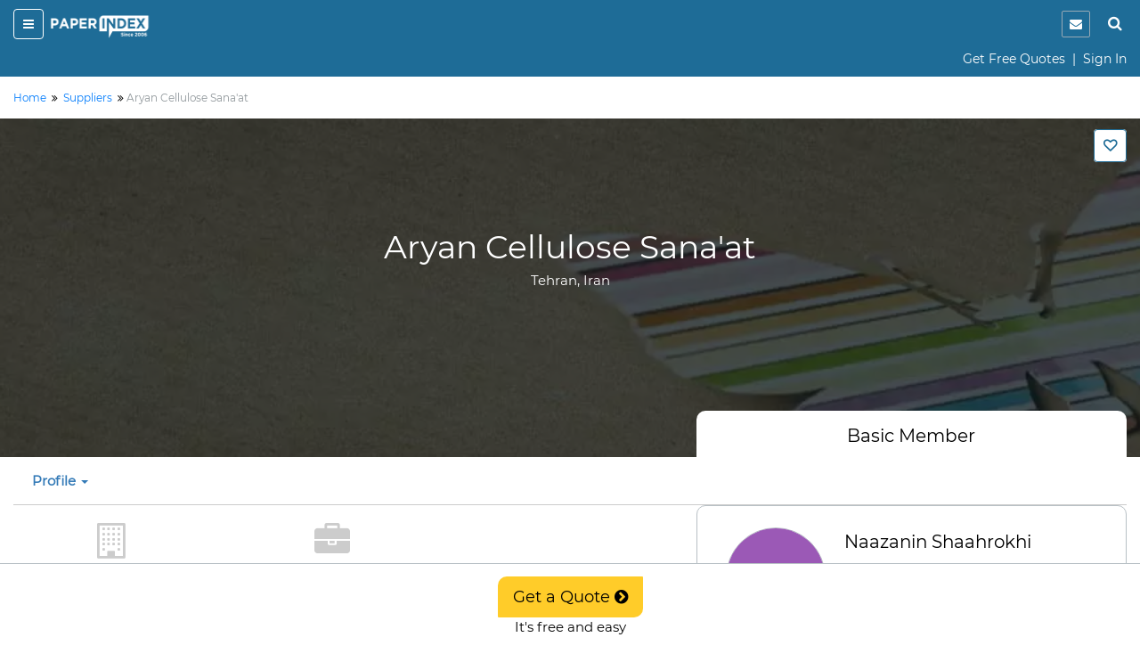

--- FILE ---
content_type: text/html;charset=UTF-8
request_url: https://www.paperindex.com/profile/aryan-cellulose-sana-at/28041423/12961
body_size: 91218
content:
<!DOCTYPE html>
<html lang="en">
<head>
<title>Aryan Cellulose Sana'at in&nbsp;Tehran,&nbsp;Tehran,&nbsp;Iran</title>
<meta name="description" 
	content='Contact Aryan Cellulose Sana'at, a Manufacturer in &nbsp;Tehran,&nbsp;Iran.' />
<meta charset="utf-8">
<meta http-equiv="X-UA-Compatible" content="IE=edge">
<meta name="viewport" content="width=device-width, initial-scale=1.0">
<!-- Code snippet to speed up Google Fonts rendering -->
<link rel="preconnect" href="https://cdn.paperindex.com" crossorigin="anonymous">
<link rel="preconnect" href="https://cdn.paperindex.com" crossorigin="anonymous">
<link rel="dns-prefetch" href="https://cdn.paperindex.com">
<link rel="dns-prefetch" href="https://cdn.paperindex.com">
<link rel="preload" href="https://cdn.paperindex.com/google-fonts/Montserrat/Montserrat-Regular.ttf" as="font" type="font/ttf" crossorigin>
<link rel="preload" href="https://cdn.paperindex.com/google-fonts/Lato/Lato-Regular.ttf" as="font" type="font/ttf" crossorigin>
<link rel="preload" href="https://cdn.paperindex.com/bootstrap/fonts/glyphicons-halflings-regular.woff2" as="font" type="font/woff2" crossorigin>
<link rel="stylesheet" href="https://cdn.paperindex.com/css/fonts.min.css?v7.8" as="style">
<!-- <link href="https://fonts.googleapis.com/css?family=Lato|Montserrat&display=swap" rel="stylesheet"> -->
<!-- End of code snippet for Google Fonts -->
<link rel="dns-prefetch" href="https://www.google-analytics.com/">
<link rel="dns-prefetch" href="https://www.googletagmanager.com/">
<link rel="dns-prefetch" href="https://platform-api.sharethis.com/">
<link rel="dns-prefetch" href="https://crm.paperindex.com/">
<link rel="canonical" href="https://www.paperindex.com/profile/aryan-cellulose-sana-at/28041423/12961" />
<link rel="preload" href="https://cdn.paperindex.com/bootstrap/css/font-awesome.min.css?v7.8&display=swap" as="style">
<link rel="stylesheet" href="https://cdn.paperindex.com/bootstrap/css/font-awesome.min.css?v7.8&display=swap">
<link rel="preload" href="https://cdn.paperindex.com/bootstrap/css/bootstrap.min.css?v7.8" as="style">
<link rel="stylesheet" href="https://cdn.paperindex.com/bootstrap/css/bootstrap.min.css?v7.8">
<link rel="preload" href="https://cdn.paperindex.com/css/animate.css?v7.8" as="style">
<link rel="stylesheet" href="https://cdn.paperindex.com/css/animate.css?v7.8">
<link rel="shortcut icon" href="https://cdn.paperindex.com/piimages-new/common/favicon.ico"/>
<script src="https://cdn.paperindex.com/js/jquery/jquery-3.1.0.min.js?v7.8"></script>
<script async type="text/javascript" src="https://cdn.paperindex.com/js/libraries/jquery-ui-1.12.1.min.js?v7.8"></script>
<link rel="preload" href="https://cdn.paperindex.com/css/libraries/pi-jquery-ui-1.12.1.min.css?v7.8" as="style">
<link rel="stylesheet" href="https://cdn.paperindex.com/css/libraries/pi-jquery-ui-1.12.1.min.css?v7.8">
<script defer src="https://cdn.paperindex.com/js/header-avatar.min.js?v7.8"></script>
<script defer src="https://cdn.paperindex.com/js/avatars.min.js?v7.8"></script>
<script>var model=[];model.cdnRootName="https://cdn.paperindex.com";</script>
<script>$(document).ready(function(){$(".topbar-content-row  >  .col-md-12.col-lg-12").addClass("col-lg-7").removeClass("col-lg-12")});</script><!-- Global site tag (gtag.js) - Google Analytics and Google Ads Tracking Code for MAINPI Starts-->
			<script async src="https://www.googletagmanager.com/gtag/js?id=UA-238919-1"></script>
			<script>
			  window.dataLayer = window.dataLayer || [];
			  function gtag(){dataLayer.push(arguments);}
			  gtag('js', new Date());
			
			  gtag('config', 'UA-238919-1');
			  gtag('config', 'AW-1060182771');
			</script>
			<!--Google Analytics and Google Ads Tracking Code for MAINPI ENDS-->	
		
		<!-- MS Clarity Tracking code for MainPI -->
		<script type="text/javascript">
		    (function(c,l,a,r,i,t,y){
		        c[a]=c[a]||function(){(c[a].q=c[a].q||[]).push(arguments)};
		        t=l.createElement(r);t.async=1;t.src="https://www.clarity.ms/tag/"+i;
		        y=l.getElementsByTagName(r)[0];y.parentNode.insertBefore(t,y);
		    })(window, document, "clarity", "script", "3vmy5gh4k3");
		</script>
		<!-- MS Clarity Tracking code for MainPI -->			
	<style>.fa-rotate-180{margin-right:22px;}</style>
<link rel="preload" href="https://cdn.paperindex.com/css/main/paperindex.min.css?v7.8" as="style">
		<link rel="stylesheet" href="https://cdn.paperindex.com/css/main/paperindex.min.css?v7.8">
	<link rel="preload" href="https://cdn.paperindex.com/css/pi-header-n-footer.min.css?v7.8" as="style">
<link rel="stylesheet" href="https://cdn.paperindex.com/css/pi-header-n-footer.min.css?v7.8"><style>
@media ( max-width : 991px) {
	.banner-content-wrap {
		min-height: 12.29rem !important;
	}
}

@media ( max-width : 767px) {
	.center-align-phone {
    margin-right: 80px ;
	}
	.name-align{
	margin-left: 40px;
	}
	.company-profile-address {
		margin-right: 10px;
	}
	h2 {
		font-size: 25px !important;
	}
	h3 {
		font-size: 20px !important;
	}
	h4 {
		font-size: 16px !important;
	}
	.about-buyer-content h5 {
		font-size: 19px !important;
	}
	.about-buyer-content p, .listing-title {
		font-size: 13px !important;
	}
	main, .about-buyer-content1 {
		font-size: 13px !important;
	}
}

@media ( max-width : 480px) {
	.name-align{
	text-align: center;
	}
	.center-align-phone {
    margin-right: 80px ;
	}
	.about-buyer-img {
		margin-bottom: 10px !important;
	}
	.cp-left-icon {
   	   left: 11px!important;
	}
	.mrgn-mobile-btm-20{
		margin-bottom: 20px !important;
	}
}

@media (min-width: 768px) and (max-width: 1024px){
  .center-align-phone {
    margin-right: 90px ;
	}
}
.hide-profile-pages{
display: none;
}

.name-align{
	margin-left: 10px;
	}

.radius-10 {
	border-radius: 10px;
}

.dashboard-menu-wrapper {
	display: none
}

.company-profile-member {
	border-radius: 10px 10px 0 0;
}

.buyer-detail-msg {
	border-radius: 4px;
}

.message-box-wrapper {
	border: none;
	background: #edf5fa;
	border-radius: 10px;
	box-shadow: unset;
}

.message-box-wrapper textarea {
	/* border: none; */
	box-shadow: unset;
}

.frm-term2 {
	background: #fff;
	border: none;
}

.message-box-wrapper {
	padding: 0;
}

.message-box-wrapper h4, .message-box-wrapper .form-group>label {
	color: #555;
}

.message-box-wrapper .form-group>label {
	font-weight: normal;
	font-size: 17px;
}

.max-limit {
	color: #555;
	font-size: 12px;
}

.bootstrap-filestyle input {
	background: #fff !important;
}

.uploaded-file {
	border-radius: 4px;
	border-color: #fff;
	font-size: 14px;
}

.trix-editor-error-msg, #trix-editor-error-msg-cnt,
	#trix-editor-error-msg-cnt-exceed {
	font-size: 14px;
	color: #555;
}

.msg-box-content {
	padding: 20px;
}

.frm-term2 {
	background: #fff;
	border: 2px solid #edf5fa;
	border-radius: 0px 0px 10px 10px;
	margin-top: 0px !important;
}

.about-buyer-wrap {
	border-radius: 10px;
	padding-bottom: 0px;
}

.about-buyer-content img {
	border: none;
	border-radius: 2px;
}

.about-buyer-content1 .row p {
	padding: 0px;
}

.about-buyer-content1 .row {
	border-top: 1px solid #e1eaef;
	display: flex;
	align-items: center;
	padding: 15px 10px;
}

.about-buyer-content1 .row:last-child {
	border-bottom: none;
}

.buyer-details-right1 {
	border: none;
}

.buying-paper-colon {
	position: relative;
	display: flex;
	align-items: center;
}

.buying-paper-details>.row p {
	margin-bottom: 0px;
}

.buying-paper-colon::before {
	position: absolute;
	content: ':';
	left: 0;
}

.buying-paper-details>.row {
	display: flex;
	align-items: center;
	padding: 14px 0px;
	border-bottom: 1px solid #e1eaef;
}

.company-profile-right-clmn-wrap>div:first-of-type {
	border-radius: 0px 0px 0px 0px !important;
}

.company-profile-right-clmn-wrap>div {
	border-radius: 10px;
}

.company-usp>p, .company-usp>p .morelink {
	color: inherit !important;
	font-weight: normal !important;
}

.videoCarousel .carousel-control.right, .videoCarousel .carousel-control.left
	{
	background-image: none;
}

.videoCarousel .carousel-control {
	width: 0px;
}

.videoCarousel .carousel-control.right {
	right: 60px;
}

.videoCarousel .carousel-control.left {
	left: 60px;
}
/* .videoCarousel{
            padding-left: 30px;
            padding-right: 30px;
        } */
.videoCarousel .carousel-control {
	display: none;
}
.popover-content {
	text-align: center;
}

.product-list-dropdown {
	background: #fff !important;
}

.dashboard-menu>.dropdown>.dropdown-menu {
	right: 0 !important;
	left: 100% !important;
	width: 260px;
	border: 1px solid #ccc;
}

.company-profile-nav .dropdown-menu, .product-list-dropdown {
	max-height: 250px;
	min-width: 200px !important;
	max-width: 300px !important;
	border: 1px solid #ccc;
}

.company-profile-nav .dropdown .dropdown-menu a, .cp-mobile-menu-lst .dropdown .dropdown-menu a
	{
	/* white-space: nowrap;
    overflow: hidden;
    text-overflow: ellipsis; */
	padding: 8px 15px;
	white-space: unset;
}

.company-profile-nav .dropdown .dropdown-menu a:hover,
	.company-profile-nav .dropdown .dropdown-menu a:active {
	background: #1e6c97;
	color: #fff;
}

.company-profile-nav .dropdown-menu, .product-list-dropdown {
	width: 252px;
}

.cp-mobile-menu-lst .dropdown .dropdown-menu {
	position: absolute;
	border: 1px solid #ccc;
}

.company-profile-nav>li:first-child .dropdown-toggle {
	padding-left: 0px;
}
/* Mapping styles */
.company-description, .cp-products-or-services, .company-usp,
	.sales-and-trading-details, .cp-business-terms-policies {
	padding-top: 70px;
	margin-top: -70px;
}

.modal-open .modal {
	z-index: 99999;
}

.modal-backdrop.in {
	z-index: 9999;
}
/* .listing-image{
height: 100%!important;
} */

/* .carousel-control .glyphicon-chevron-left, .carousel-control .icon-prev{
margin-left: -11px;
}

.carousel-control .glyphicon-chevron-right, .carousel-control .icon-next{
margin-right: -12px;
} */
.bootstrap-filestyle{
    display:none;
}

  .attach-icon {
 	 margin-top: 1px;
     margin-right: -8px;
	}
  
	.button {
	  border-color: #1e6c97; /* blue */
	  border-style: solid;
	  color:#1e6c97;
	  font-weight:bold;
	  padding: 5px 20px 5px 20px;
	  text-align: center;
	  text-decoration: none;
	  display: inline-block;
	  font-size: 16px;
	  margin: 4px 2px;
	  cursor: pointer;
	  border-radius: 25px;
	}
	
	.answer-choices {
	  border: solid 1.5pt #1e6c97;
	  margin: 0;
	  padding: 20px 30px 20px 30px;
	  line-height: 0.9;
	  width: 225px;
	  font-weight:600;
	  color:#1e6c97;
	  font-size:13px;
	}
	.d-none{
		 display:none;
	}
	#change_txt{
		text-align: center;
	}
	#progress_wrapper{
		margin: 2px 40% 0px 15px;
	}
	#load-wrapper{
	    margin: 10px 0 0 15px;
	}
	
	.alert{
		padding: 5px 35px 5px 10px;
	}     
	
	.alert-success {
	    color: #ffcc29 !important;
	    background-color: #1e6c97 !important;
	    border-color: #1e6c97 !important;
	}
	.close{
		color: #ffcc29 !important;
		opacity: 100;
		top: 0px !important;
	}
	.fa-spin {
    	animation: fa-spin 1s infinite linear;
	}
	.clr-white{
	color: #fff !important;
	}
	.whatsapp-btn{
	font-size: 1.07rem;
	color: #060606;
	background-color: transparent;
	line-height: 1.412;
	margin: 15px 0px;
	padding: 5px 10px;
	border: 1px solid #1e6c97;
}
	.margin-btm-minus{
		margin-bottom: -10px;
	}
</style>
<script defer src="/resources/scripts/common/jquery.cookie.js?v7.8"></script>
<script type='text/javascript'
	src='//platform-api.sharethis.com/js/sharethis.js#property=5c066a210624ce0011ee8af0&product=inline-share-buttons'
	async='async'></script>
<style>
.company-usp>p, .company-usp>p .morelink {
	color: inherit !important;
	font-weight: normal !important;
}
</style>
<script type='text/javascript' src='//platform-api.sharethis.com/js/sharethis.js#property=5c066a210624ce0011ee8af0&product=inline-share-buttons' async='async'></script></head>
<body>
	<section id="loading"></section>
	<input type="hidden" id="site-name" value="PaperIndex" />
	<input type="hidden" id="Text2" value="" />
	<input type="hidden" id="toId"
		value="12299" />
	<input type="hidden" id="productOrProfileId" value="12961" />
	<input type="hidden" id="supplierProfileId" value="12961" />
	<input type="hidden" id="oneProductTwoProfile" value="2" />
	<input type="hidden" id="isMemberFlagged" value="" />
	<input type="hidden" id="ipAddress" value="" />
	<input type="hidden" id="popupFlag" value="1">
	<input type="hidden" id="flags" value="1"/>
	<input type="hidden" id="fromMemberShiId"
		value="">
	<input type="hidden" id="fromPersonCompanyStatusId"
		value="">
	<input type="hidden" id="toMemberShiId"
		value="4">
	<input type="hidden" id="profileOrProductUrl"
		value="profile/aryan-cellulose-sana-at/28041423/12961">
	<input type="hidden" id="updateFlagVal" value="3" />
	<input type="hidden" id="id-val" value="12961" />
	<div class="header-wrapper"><input type="hidden" id="subCategoryNameId" />
<input type="hidden" id="subCategoryNameValue" />
<div id="mobile-header" class="mobile-affix" data-spy="affix" data-offset-top="3">
	<input type="hidden" id="clientIds" value=""/>
<div class="container-fluid">
    <header class="row">
        <div class="col-xs-8 mb-header-icon">
            <div>
                <button class="hamburger menu-toggle" data-target="#mobile-menu-panel"><i class="fa fa-bars"></i></button> 
                <a href="/"><img loading="lazy" class="brand-logo" src="https://cdn.paperindex.com/piimages-new/header/logo.png"></a></div>
        </div>
        <div class="col-xs-4 mb-header-icon clearfix">
            <ul class="mb-header-noti-srch pull-right list-inline pull-right" style="display: flex;">
				 <li class="notify-icon">
                      <button aria-label="notification" type="button" onclick="window.location.assign(`/dashboard/messages/inbox`)"><i class="fa fa-envelope" aria-hidden="true"></i></button>
                  </li>  
                <li><a class="handheld-toggle-search" href="#"><i class="fa fa-search"></i></a></li>
            </ul>
        </div>        
    </header>
    <header class="row CAS= Mem= PSR=" >
			<div class="col-xs-12">
				<p class="text-right mrgn-btm-0" style="margin-top: 8px;">
				<a href="/get-free-quotes/submit-RFQ-new" class="clr-fff">Get Free Quotes</a><span class="clr-fff"> &nbsp;|&nbsp; </span>
						<a class="clr-fff" href="/login">Sign In</a>
					</p>
			</div>
		</header>
<header class="new-search-bar-wrap" style="margin-top: 8px;">
                <div class="input-group">
					<input type="hidden" name="search-param" value="1" id="search-param-desktop"> 
					<input type="text" id="categoryList" placeholder="Enter Keyword" class="form-control">
                    <div class="input-group-btn">
                      <button style="border-radius: 0px;white-space: nowrap !important;" type="button" class="btn btn-default dropdown-toggle" data-toggle="dropdown" aria-haspopup="true" aria-expanded="false"><span id="search-concept-desktop">Suppliers</span> <span class="caret"></span></button>
                      <ul class="dropdown-menu">
                        <li><a href="#1">Suppliers</a> </li>
                        <li><a href="#3">Products</a> </li>
                        <li><a href="#2">Buyers</a> </li>
                      </ul>
                    </div><!-- /btn-group -->
                    <span class="input-group-btn">
                        <button style="background-color: #ffcc29 !important;" class="btn btn-default new-srch-btn search-button" type="button"><i class="fa fa-search"></i></button>
                      </span>
                  </div>
            </header>
</div>
<div class="row menu-wrap menu-wrap-hide">
    <div class="menu-overlay"></div>
    <div class="mobile-menu-panel col-xs-4">
    <header class="row mobile-topbar">
            <div class="mb-close-icon">
                <button class="hamburger menu-close"><i class="fa fa-close"></i></button>
            </div>
            <div class="col-xs-10">
                <div class="pull-right pi-account-group">
			                 <a rel="nofollow" href="/login"><i class="fa fa-sign-in"></i>&nbsp; Sign In</a>
							<button onclick="document.location='/join'" type="button" class="btn btn-primary">Join Free</button>                        
                </div>
            </div>
        </header>
        <div class="mabile-mnu-wrap for-member">
            <div class="row">
                <div class="col-xs-12">
                    <nav>
                        <div class="mobile-menus">
                            <div class="container-fluid">
                                <div class="row">
                                    <div class="col-xs-12">
                                        <div aria-multiselectable="true" class="panel-group"
                                            id="mobile-menu-accordion" role="tablist">
                                            <div class="panel panel-default">
                                                        <div class="panel-heading" role="tab">
                                                            <h3 class="panel-title buyer-supplier-menu-wrap">
                                                                <label class="radio-inline">
                                                                <input class="isBuyer" type="radio" name="buyer-supplier-menu" checked="">
                                                                    <span class="isBuyer">For<br>Buyers</span></label>
                                                                <label class="radio-inline">
                                                                <input type="radio" name="buyer-supplier-menu"><span class="isSupplier">For<br>Suppliers</span></label>
                                                            </h3>
                                                        </div>
                                                    </div>
                                                    
                                            <div class="panel panel-default hide-selling">
                                                 	<div class="panel-heading" role="tab">
                                                     <h3 class="panel-title">
                                                     <a style="color: #2a50f7;" href="/dashboard/company-profile/basic-info" role="button">
                                                     <table style="width: 100%;" class="mobile-menu-title">
                                                          <tbody>
                                                              <tr>
                                                                  <td><i aria-hidden="true" class="fa fa-list-alt mob-mnu-icon"></i></td> 
                                                                  <td>Create Company Profile</td>
                                                              </tr>
                                                          </tbody>
                                                      </table>
		                                              </a></h3>
		                                              </div>
		                                             </div>
                                             <div class="panel panel-default hide-selling">
                                                <div class="panel-heading" role="tab">
                                                    <h3 class="panel-title">
                                                    <a class="" aria-expanded="true" data-parent="#mobile-menu-accordion" data-toggle="collapse" href="#mobile-menu-buyers" role="button">
                                                    <table style="width: 100%;" class="mobile-menu-title">
                                                        <tbody>
                                                            <tr>
                                                                <td><i aria-hidden="true" class="fa fa-usd mob-mnu-icon"></i></td> 
                                                                <td>Contact Buyers</td>   
                                                                <td><i aria-hidden="true" class="fa fa-angle-down more-less"></i></td> 
                                                            </tr>
                                                        </tbody>	
                                                     </table>
                                                     </a>
                                                    </h3>
                                                </div>
                                                <div class="panel-collapse collapse" id="mobile-menu-buyers" role="tabpanel">
                                                    <div class="panel-body">
												   <p><a href="/send-quotations/paper-products/23">Paper Products</a></p>
													<p><a href="/send-quotations/paper-paperboard/22">Paper & Paperboard</a></p>
													<p><a href="/send-quotations/waste-paper/19">Waste Paper</a></p>
													<p><a href="/send-quotations/machinery-equipment-supplies/18">Machinery / Equipment / Supplies</a></p>
													<p><a href="/send-quotations/market-pulp-wood-chips-pulpwood/21">Market Pulp / Wood Chips / Pulpwood</a></p>
													<p><a href="/send-quotations/paper-chemicals/20">Paper Chemicals</a></p>
													<p style="text-align: right;"><a href="/contact-buyers">All Buyer Categories <i class="fa fa-angle-double-right" aria-hidden="true" style="vertical-align:middle"></i></a></p>
                                                    </div>
                                                </div>
                                            </div>                                                    
                                                    
                                             <div class="panel panel-default hide-buying">
                                                 <div class="panel-heading" role="tab">
                                                     <h3 class="panel-title">
                                                     <a style="color: #37A000;" href="/get-free-quotes/submit-RFQ-new" role="button">
                                                     <table style="width: 100%;" class="mobile-menu-title">
                                                          <tbody>
                                                              <tr>
                                                                  <td><i aria-hidden="true" class="fa fa-list-alt mob-mnu-icon"></i></td> 
                                                                  <td>Get Free Quotes</td>     
                                                              </tr>
                                                          </tbody>
                                                      </table>
                                                    </a></h3>
                                                 </div>
                                             </div> 

                                            <div class="panel panel-default hide-buying">
                                                <div class="panel-heading" role="tab">
                                                    <h3 class="panel-title">
                                                    <a class="" aria-expanded="true" data-parent="#mobile-menu-accordion" data-toggle="collapse" href="#mobile-menu-suppliers" role="button">
                                                    <table style="width: 100%;" class="mobile-menu-title">
                                                       <tbody>
                                                           <tr>
                                                               <td><i style="margin-right: 20px;" class="fa fa-truck fa-flip-horizontal" aria-hidden="true"></i></td> 
                                                               <td>Find Suppliers</td>
                                                               <td><i aria-hidden="true" class="fa fa-angle-down more-less"></i></td>
                                                               </tr>
                                                          </tbody>
                                                      </table>
                                                      </a>
                                                   </h3>
                                                </div>
                                                <div class="panel-collapse collapse" id="mobile-menu-suppliers" role="tabpan el">
                                                    <div class="panel-body">
												   <p><a href="/find-suppliers/paper-manufacturers/6">Paper Manufacturers</a></p>
													<p><a href="/find-suppliers/paper-suppliers-exporters/7">
Paper Suppliers / Exporters</a></p>
													<p><a href="/find-suppliers/waste-paper-suppliers/3">Waste Paper Suppliers</a></p>
													<p><a href="/find-suppliers/paper-products-suppliers/9">Paper Products Suppliers</a></p>
													<p><a href="/find-suppliers/machinery-suppliers/2">Machinery Suppliers</a></p>
													<p><a href="/find-suppliers/market-pulp-wood-chips-pulpwood-suppliers/5">Market Pulp / Wood Chips / Pulpwood Suppliers</a></p>
													<p><a href="/find-suppliers/paper-chemicals-suppliers/1">Paper Chemicals Suppliers</a></p>
													<p><a href="/find-suppliers/paper-converters/8">Paper Converters</a></p>
													<p style="text-align: right;"><a href="/find-suppliers">All Supplier Categories <i class="fa fa-angle-double-right" aria-hidden="true" style="vertical-align:middle"></i></a></p>
                                                    </div>
                                                </div>
                                            </div>
                                            <div class="panel panel-default hide-buying">
                                                <div class="panel-heading" role="tab">
                                                    <h3 class="panel-title">
                                                    <a class="" aria-expanded="true" data-parent="#mobile-menu-accordion" data-toggle="collapse" href="#mobile-menu-products" role="button">
                                                    <table style="width: 100%;" class="mobile-menu-title">
                                                       <tbody>
                                                           <tr>
                                                               <td><i aria-hidden="true" class="fa fa-gift mob-mnu-icon"></i></td>
                                                               <td>Browse Products</td>
                                                               <td><i aria-hidden="true" class="fa fa-angle-down more-less"></i></td>
                                                             </tr>
                                                          </tbody>
                                                      </table>  
                                                    </a>
                                                   </h3>
                                                </div>
                                                <div class="panel-collapse collapse" id="mobile-menu-products" role="tabpan el">
                                                    <div class="panel-body">
												   <p><a href="/browse-products/paper-products/23">Paper Products</a></p>
													<p><a href="/browse-products/paper-paperboard/22">Paper & Paperboard</a></p>
													<p><a href="/browse-products/waste-paper/19">Waste Paper</a></p>
													<p><a href="/browse-products/machinery-equipment-supplies/18">Machinery / Equipment / Supplies</a></p>
													<p><a href="/browse-products/market-pulp-wood-chips-pulpwood/21">Market Pulp / Wood Chips / Pulpwood</a></p>
													<p><a href="/browse-products/paper-chemicals/20">Paper Chemicals</a></p>
													<p style="text-align: right;"><a href="/browse-products">All Product Categories <i class="fa fa-angle-double-right" aria-hidden="true" style="vertical-align:middle"></i></a></p>
                                                    </div>
                                                </div>
                                            </div>
                                            <div class="panel panel-default hide-buying">
                                                <div class="panel-heading" role="tab">
                                                    <h3 class="panel-title">
                                                    	<a  aria-expanded="true" data-parent="#mobile-buying-menu-accordion" data-toggle="collapse" href="#mobile-buying-menu-2" role="button">
                                                    		<table style="width: 100%;" class="mobile-menu-title">
                                                                    <tbody>
                                                                    <tr>
                                                                        <td><i aria-hidden="true" class="fa fa-envelope mob-mnu-icon"></i></td>
                                                                        <td>Messages | Inbox</td>
                                                                        <td><i aria-hidden="true" class="fa fa-angle-down more-less"></i></td>
                                                                    </tr>
                                                                    </tbody>
                                                                </table>
                                                                </a>
                                                    	</h3>
                                                </div>
                                                <div class="panel-collapse collapse" id="mobile-buying-menu-2" role="tabpanel">
	                                                    <div class="panel-body">
	                                                    
	                                                    	<p><a href="/dashboard/messages/inbox">Inbox</a></p>
			                                                    			<p><a href="/dashboard/messages/sent">Sent</a></p>
			                                                    			<p><a href="/dashboard/messages/follow-up">Follow-up</a></p>
			                                                    			<p><a href="/dashboard/messages/archived">Archived</a></p>
			                                                    			</div>
	                                                </div>
                                                </div>
                                            <div class="panel panel-default hide-selling">
                                                <div class="panel-heading" role="tab">
                                                    <h3 class="panel-title">
                                                    	<a  aria-expanded="true" data-parent="#mobile-menu-accordion" data-toggle="collapse" href="#mobile-menu-2" role="button">
                                                    		<table style="width: 100%;" class="mobile-menu-title">
                                                            <tbody>
                                                               <tr>
                                                                <td><i aria-hidden="true" class="fa fa-envelope mob-mnu-icon"></i></td>
                                                   				<td>Messages | Inbox</td>
                                                   				<td><i aria-hidden="true" class="fa fa-angle-down more-less"></i></td>
                                                   				</tr>
                                                             </tbody>
                                                             </table>
                                                    		</a>
                                                    	</a> </h3>
                                                </div>
                                                <div class="panel-collapse collapse" id="mobile-menu-2" role="tabpanel">
	                                                    <div class="panel-body">
	                                                    
	                                                    	<p><a href="/dashboard/messages/inbox">Inbox</a></p>
				                                                    		<p><a href="/dashboard/messages/sent">Sent</a></p>
				                                                    		<p><a href="/dashboard/messages/follow-up">Follow-up</a></p>
				                                                    		<p><a href="/dashboard/messages/archived">Archived</a></p>
				                                                    		</div>
	                                                </div>
                                                </div>
                                            <div class="panel panel-default">
                                                <!-- heading -->
                                                <div class="panel-heading" role="tab">
                                                    <h3 class="panel-title"><a class="hide-buying" href="/dashboard/buying/home" role="button"><i aria-hidden="true" class="fa fa-tachometer mob-mnu-icon"></i>Buyer Dashboard</a>
			                                        <a class="hide-selling" href="/dashboard/selling/home" role="button">
			                                        <table style="width: 100%;" class="mobile-menu-title">
                                                     <tbody>
                                                         <tr>
                                                             <td><i aria-hidden="true" class="fa fa-tachometer mob-mnu-icon"></i></td> 
                                       			 			 <td>Supplier Dashboard</td> 
                                                         </tr>
                                                     </tbody>
                                                     </table>
			                                        </a>
                                                    </h3>
                                                </div>
                                            </div>
                                            <div class="panel panel-default">
                                                <div class="panel-heading" role="tab">
                                                    <h3 class="panel-title">
                                                    <a href="/" role="button">
                                                    <table style="width: 100%;" class="mobile-menu-title">
                                                     <tbody>
                                                        <tr>
                                                         <td><i aria-hidden="true" class="fa fa-home mob-mnu-icon"></i></td>
                                                   		 <td>PaperIndex Home</td> 
                                                        </tr>
                                                     </tbody>
                                                     </table>
                                                    </a></h3>
                                                </div>
                                            </div>
                                            <div class="panel panel-default">
                                                <div class="panel-heading" role="tab">
                                                    <h3 class="panel-title">
                                                    <a href="/pulp-and-paper-industry-events" role="button">
                                                    <table style="width: 100%;" class="mobile-menu-title">
                                                         <tbody>
                                                             <tr>
                                                                 <td><i aria-hidden="true" class="fa fa-calendar mob-mnu-icon"></i></td>
                                                          		 <td>Industry Events</td> 
                                                             </tr>
                                                         </tbody>
                                                     </table>
                                                    </a>
                                                    </h3>
                                                </div>
                                            </div>
                                            <div class="panel panel-default">
                                                <div class="panel-heading" role="tab">
                                                    <h3 class="panel-title">
                                                    <a href="/academy/" role="button">
                                                    <table style="width: 100%;" class="mobile-menu-title">
                                                         <tbody>
                                                             <tr>
                                                                 <td><i aria-hidden="true" class="fa fa-graduation-cap mob-mnu-icon"></i></td>
                                         						<td>Academy</td> 
                                                             </tr>
                                                         </tbody>	
                                                     </table>
                                                    </a>
                                                    </h3>
                                                </div>
                                            </div>
                                        </div>
                                    </div>
                                </div>
                            </div>
                        </div>
                    </nav>
                </div>
            </div>
        </div>
        </div>
</div>
<script>
	$(document).ready(function() {
		const mobile_header_height = $('#mobile-header').outerHeight(true);
		$('body').css({'padding-top': mobile_header_height});
		$(document).on('scroll', function() {
		    $('.cp-mobile-menu.affix').css({'top': mobile_header_height});
		});
	});
</script>
<script>
	$(document).ready(function() {
		$(".isBuyer").click(function(){
			$(".hide-selling").hide();
			$(".hide-buying").show();
		});
		$(".isSupplier").click(function(){
			$(".hide-buying").hide();
			$(".hide-selling").show();
		});
		$(".hide-selling").hide();
		$(".hide-buying").show();
	});
</script>
</div>
<div id="topbar-large-screen" class="topbar-header-wrap">
</div>

</div>
	<main class="all-content-wrap mrgn-mobile-btm-20">
	<div class="container-fluid">
		<div class="row">
			<div class="col-sm-12">
				<div class="breadcrumb">
					<p>
						<span> <a
							class="link" href="/"><span>Home </span></a>
							</span>&nbsp;<i
							aria-hidden="true" class="fa fa-angle-double-right"></i>&nbsp; <span> <a
							class="link" href="/find-suppliers"><span>Suppliers</span></a>
							</span>&nbsp;<i
							aria-hidden="true" class="fa fa-angle-double-right"></i>&nbsp;<span
							class="clr-8F969A">Aryan Cellulose Sana'at</span>
					</p>
				</div>
			</div>
		</div>
	</div>
	<div class="company-profile-bnr">
<div class="container-fluid banner-content-wrap">
<div class="text-right">
<div class="hidden-xs hidden-sm">
<div class="mrgn-top-20">
      <label class="favorites-icon login-favorite-icon ttip-top" for="favorites-check"></label>
</div>
</div>
</div>
<div class="company-profile-bnr-content">
<a href="/profile/aryan-cellulose-sana-at/28041423/12961"><h1>Aryan Cellulose Sana'at</h1></a>
<h4>Tehran, Iran</h4>
<h5 class="fnt-13 corp-for-mob">Basic Member</h5>
</div>
<div class="company-profile-verification">
</div>
</div>
</div>
<div class="container-fluid">
<div class="row">
<div class="col-sm-6 col-sm-offset-6 col-lg-5 col-lg-offset-7 pad-lft-35">
<div class="company-profile-member">
<p class="cp-membership-types"><i aria-hidden="true"></i> Basic Member</p>
<p class="cp-company-name" style="display:none">Aryan Cellulose Sana'at</p>
</div>
</div>
</div>
</div><div class="container-fluid">
		<div class="row">
			<div class="col-sm-12">
					<div class="cp-mobile-menu ">
						<nav class="navbar mrgn-btm-0">
							<div class="container-fluid pad-lft-0">
								<div class="navbar-collapse">
									<ul class="nav navbar-nav cp-mobile-menu-lst"
										style="float: none;">
										<li class="dropdown"><a class="dropdown-toggle"
											data-toggle="dropdown" href="#" data-original-title=""
											title="" aria-expanded="false">Profile <span
												class="caret"></span></a>
											<ul class="dropdown-menu scroll-bar product-list-dropdown">
												<li><a href="#description" data-original-title="" title="">Description</a></li>
												<li><a href="#location">Location</a></li>
												</ul></li>

										<li class="pull-right mrgn-right-15">
											<div class="visible-xs visible-sm">
												<div class="mrgn-top-10">
															<label class="favorites-icon mobile-login-favorites-icon"></label>
														</div>
													</div>
										</li>
									</ul>
								</div>
							</div>
						</nav>
						<div class="cp-bottom-bnr">
<nav class="navbar navbar-inverse navbar-fixed-bottom" style="background:#fff;border-color:#fff;border-top:1px solid #b8c0c5">
<div class="container-fluid">
<div class="col-sm-12">
<ul class="nav navbar-nav btm-bnr-navbar">
<li class="text-center"><button onclick="document.location='/login'" type="button" class="btn btn-lg navbar-btn radius-2 btn-pi mrgn-btm-0">Get a Quote <i aria-hidden="true" class="fa fa-chevron-circle-right"></i></button><br>It's free and easy</li>
</ul>
</div>
</div>
</nav>
</div>
<script>$("#snd-inq-popup-btn").on("click",function(){$("#myNav").slideToggle("slow")});$(".closebtn").on("click",function(){$("#myNav").slideToggle("slow")});

$('#mob-trix-editor-error-msg-cnt').html(2500 + ' chars remaining');
$("#pi-editor-mobile").on("keyup", function() {
    if ($(this).val().length > 0) {
        $('.msgid-btn').removeClass('btn-disabled');
    } else {
        $('.msgid-btn').addClass("btn-disabled");
    }
    var text_length = $('#pi-editor-mobile').val().length;
    var text_remaining = 2500 - text_length;
    if (text_remaining < 0) {
        $(this).addClass('cnt-error-clr');
        $('.mob-trix-editor-error-msg').show();
        $('#mob-trix-editor-error-msg-cnt').hide();
    } else {
        $('#mob-trix-editor-error-msg-cnt').show();
        $(this).removeClass('cnt-error-clr');
        $('.mob-trix-editor-error-msg').hide();
    }
$('#mob-trix-editor-error-msg-cnt').html(text_remaining + ' chars remaining');
});
</script></div>
				</div>
			</div>
	</div>
	<div class="company-profile-content-wrap">
		<div class="container-fluid">
			<div class="row">
				<div class="col-sm-12 col-md-6 col-lg-7 no-copy">
					<!-- <nav class="navbar company-profile-navbar hidden-xs hidden-sm">
<div class="container-fluid pad-lft-0">
<div class="collapse navbar-collapse pad-lft-0">
<ul class="nav navbar-nav company-profile-nav">
<li>
<a href="#description">Profile</a>
</li>
<li>
<a href="#product-listings">Products</a>
</li>
</ul>
</div>
</div>
</nav> -->
					<div class="overview-icons-wrap">
							<div class="overview-icons">
								<div class="row">
									<div class="col-sm-4">
												<div class="overview-icon">
													<h3>
														<i class="fa fa-building-o" aria-hidden="true"></i>
													</h3>
													<h4>Company Type</h4>
													<h5>Private Limited</h5>
												</div>
											</div>
										<div class="col-sm-4">
												<div class="overview-icon">
													<h3>
														<i aria-hidden="true" class="fa fa-briefcase"></i>
													</h3>
													<h4>Business Type</h4>
													<h5>Manufacturer</h5>
												</div>
											</div>
										</div>
							</div>
						</div>
					<section id="description" style="padding-top: 30px;">
						<h2 id="overView" style="display: none">Company Profile</h2>
						<div class="overview-contents">
							<script>$("#overView").show();</script>
								<div class="company-description" name="description">
									<h3>
										Description <img alt="alt" loading="lazy" class="lazyload"
											data-src="https://cdn.paperindex.com/piimages/company-profile/company-description-icon.png"
											style="width: 19px; height: 19px;">
									</h3>
									<pv class="frmt-txtarea">Aryan Cellulose Sana'at is a subsidiary of Golrang Industrial Group - a well-reputed Holding in Iran. In one of our sites, we have 3 tissue paper production lines in Qazvin, Iran and our second site will soon be ready for production as well.  For market pulp, we use NBSK and BHKP in a routine pattern.</p>
								</div>
								<hr>
							<div id="products" class="cp-products-or-services">
									<h3>
										Products / Services <img alt="alt" loading="lazy" class="lazyload"
											data-src="https://cdn.paperindex.com/piimages/company-profile/products-icon.png"
											style="width: 19px; height: 19px">
									</h3>
									<div class="row cp-products-or-services-lst">
										<div class="col-sm-6">
											<p>
															<i aria-hidden="true" class="fa fa-star-o"></i>Tissue Paper</p>
													</div>
										<div class="col-sm-6">
											</div>
									</div>
								</div>
							<hr>
							</div>
					</section>
				</div>
				<div class="col-sm-12 col-md-6 col-lg-5">
					<div class="company-profile-right-clmn-wrap">
						<section id="contact-details">
<div class="about-buyer-wrap">
<div class="row" style="display:flex;flex-wrap: wrap;justify-content: center;">
<div class="col-lg-3 text-center col-sm-12" style="margin-right:15px;">
<div class="about-buyer-img dis-rightclick"><div class="avtar">Naazanin Shaahrokhi</div></div>
</div>
<div class="col-md-12 col-lg-8">
<div class="about-buyer-content">
<p style="display: none;">Basic Member</p>
<h5>Naazanin Shaahrokhi</h5>
<p> </p>
<p>Member Since: Apr 2014</p>
<div class="about-buyer-btn"></div>
</div>
</div>
</div>
<div class="about-buyer-content1">
</div></div>
</section>
<div class="clr-blue mrgn-btm-20" style="padding-left: 10px;padding-right: 10px;">When you contact Naazanin Shaahrokhi, tell them you found their company details at PaperIndex.</div>

<div class="company-profile-right-clmn radius-10" id="location">
<section class="no-copy">
<h2 style="font-size: 1.42rem;font-family: Montserrat;color: #000;">Location <img loading="lazy" class="lazyload" data-src="https://cdn.paperindex.com/piimages/company-profile/location-icon.png" style="width: 22px;height:22px;"></h2>
<div class="overview-contents">
<table class="table tbl-lst">
<tbody>
<tr>
<td>Address Line1</td>
<td>3rd Flr, No. 15, Sattari Blvd.</td>
</tr>
<tr>
<td>Address Line2</td>
<td>Africa Blvd</td>
</tr>
<tr>
<td>City</td>
<td>Tehran</td>
</tr>
<tr>
<td>Postal Code</td>
<td>1968953981</td>
</tr>
<tr>
<td>State</td>
<td>Tehran</td>
</tr>
<tr>
<td>Country</td>
<td><span>Iran</span><span> <img loading="lazy" class="lazyload" width="20" height="13" data-src="https://cdn.paperindex.com/piimages/flags/20x15/Iran.jpg" /></span></td>
</tr>
<tr>
<td>Region</td>
<td>West Asia</td>
</tr>
</tbody>
</table>
<h4>Office Schedule</h4>
<table class="table tbl-lst">
<tbody>
<tr>
<td>Working Days</td>
<td>Monday to Friday</td>
</tr>
<tr>
<td>Working Hours</td>
<td>8 AM to 5 PM</td>
</tr>
</tbody>
</table>
</div>
</section>
</div>
<div class="company-profile-right-clmn contacteddetails">
<ul class="mrgn-lft-20">
<li class="mrgn-btm-10">This profile was recently viewed by visitors from     United States,    United Arab Emirates,   Japan,  Germany, China.</li>
</ul>
</div>
</div>
				</div>
			</div>
			<!-- This will be shown only on profile page -->
<!-- productDescCount variable to make sure not displayed in product page -->
<section id="product-listings">
		<h2 class="pull-left">Product Listings</h2>
		<div class="row prcts-lsts">
			<div class="col-sm-12 pull-left mrgn-btm-50">This member is yet
				to add product listings to their company profile.</div>
		</div>
	</section>
<script>
	$(document).ready(function() {
		$('[data-toggle="popover"]').popover();
	});
</script><div class="row">
					<div class="col-xs-12 col-sm-12 col-md-10 col-lg-8">
						<section class="more-companies">
							<h2>Similar Companies in Tehran</h2>
							<div class="mrgn-btm-20 mrgn-top-20">
											<h4 class="mrgn-btm-4">
												<a class="link" href="/profile/narmineh-gostar-natanz-co/15121313/12569">Narmineh Gostar Natanz Co.</a>
											</h4>
											<p class="fnt-14 mrgn-btm-0 char-limit"> Narmineh Gostar Natanz Co. is one of Iran's biggest institutions of producing various types of tissue papers. Our factory is based in Ooreh Industrial town, Natanz, Isfahan, Iran.  Our company...</p>
											</div>
										<hr>
									<div style="text-align:right;"><a class="link" href="/paper-industry-suppliers-in-tehran/10">More Companies in Tehran</a></div>
									</section>
					</div>
				</div>


				<div class="row">
					<div class="col-xs-12 col-sm-12 col-md-10 col-lg-8">
						<section class="more-companies">
							<h2>Similar Companies in Rest of
								Iran</h2>
							<p class="fnt-14 mrgn-btm-0 char-limit">No listings</p>
								</section>
					</div>
				</div>


				<div class="row">
					<div class="col-xs-12 col-sm-12 col-md-10 col-lg-8">
						<section class="more-companies">
							<h2 class="mrgn-top-0">Similar Companies in West Asia</h2>
							<div class="mrgn-btm-20 mrgn-top-20">
											<h4 class="mrgn-btm-4">
												<a class="link" href="/profile/ultracare-llc/18102412/58919">Ultracare LLC</a>
											</h4>
											<p class="mrgn-btm-4 fnt-14 company-location">
												<a class='link' href='/paper-industry-suppliers-in-dubai/10'>Dubai</a>, <a class='link' href='/paper-industry-suppliers-in-united-arab-emirates/9'>UAE</a></p>
											<p class="fnt-14 mrgn-btm-0 char-limit"> Tissue Converting company based in DIP 1 Dubai UAE. We convert all types of tissue paper products such as facial tissue, toilet roll, maxi roll, hand towels, napkins etc. For all our tissue paper...</p>
											</div>
										<hr>
									<div class="mrgn-btm-20 mrgn-top-20">
											<h4 class="mrgn-btm-4">
												<a class="link" href="/profile/hakimi-group-for-paper-trading-co-llc/24112117/42521">Hakimi Group for Paper Trading Co. LLC</a>
											</h4>
											<p class="mrgn-btm-4 fnt-14 company-location">
												<a class='link' href='/paper-industry-suppliers-in-dubai/10'>Dubai</a>, <a class='link' href='/paper-industry-suppliers-in-united-arab-emirates/9'>UAE</a></p>
											<p class="fnt-14 mrgn-btm-0 char-limit">We are a trading company based in Dubai - UAE. We have offices in Egypt and India. We provide the service of sourcing the products you need from the best place at your price. </p>
											<p class="fnt-12 clr-green mrgn-btm-0"
														style="border: 1px solid #32cd32; display: inline-block; padding: 2px 8px; border-radius: 2px;">Diamond
														Member</p>
												</div>
										<hr>
									<div class="mrgn-btm-20 mrgn-top-20">
											<h4 class="mrgn-btm-4">
												<a class="link" href="/profile/alokozay-group-of-companies/07102013/35178">Alokozay Group of Companies</a>
											</h4>
											<p class="mrgn-btm-4 fnt-14 company-location">
												<a class='link' href='/paper-industry-suppliers-in-dubai/10'>Dubai</a>, <a class='link' href='/paper-industry-suppliers-in-united-arab-emirates/9'>UAE</a></p>
											<p class="fnt-14 mrgn-btm-0 char-limit"> Welcome to the Alokozay Group of Companies. We’re one of the largest FMCG brands in the Middle East, with a presence in over 40 countries and a diversified range of premium quality products people...</p>
											</div>
										<hr>
									<div class="mrgn-btm-20 mrgn-top-20">
											<h4 class="mrgn-btm-4">
												<a class="link" href="/profile/kocal-kag-t-sanayi/20022013/32136">Koçal Kağıt Sanayi</a>
											</h4>
											<p class="mrgn-btm-4 fnt-14 company-location">
												<a class='link' href='/paper-industry-suppliers-in-hendek/10'>Hendek</a>, <a class='link' href='/paper-industry-suppliers-in-sakarya/11'>Sakarya</a>, <a class='link' href='/paper-industry-suppliers-in-turkiye/9'>Turkey</a></p>
											<p class="fnt-14 mrgn-btm-0 char-limit"> Since 1995, Kocal Paper Industry is a family-run company, producing cleaning tissues. Since 1995, Kocal Paper Industry is a family-run company, producing cleaning tissues. It begins to manufacture...</p>
											</div>
										<hr>
									<div class="mrgn-btm-20 mrgn-top-20">
											<h4 class="mrgn-btm-4">
												<a class="link" href="/profile/nice-tissue-paper-industry-llc/31011808/24436">Nice Tissue Paper Industry LLC</a>
											</h4>
											<p class="mrgn-btm-4 fnt-14 company-location">
												<a class='link' href='/paper-industry-suppliers-in-doha/10'>Doha</a>, <a class='link' href='/paper-industry-suppliers-in-qatar/9'>Qatar</a></p>
											<p class="fnt-14 mrgn-btm-0 char-limit"> Nice Tissue Paper industry based in UAE, past six years and doing very well business same field. Now developing a new tissue converting factory in Qatar.  Nice Tissue Paper Industry L.L.C has...</p>
											</div>
										<hr>
									<div style="text-align:right;"><a class="link" href="/paper-industry-suppliers-in-west-asia/12">More Companies in West Asia</a></div>
									</section>
					</div>
				</div>
			<section class="more-companies no-copy">
					<h2 id="moreCompanies" style="display: none">Find More Companies in These Categories</h2>
					 <script>$("#moreCompanies").show();</script>
							<ul class="mrgn-lft-20">
								<li><p>
										<a class="link" data-original-title="" href="/find-suppliers/paper-manufacturers/6" title="">Paper Manufacturers</a> 
											<i aria-hidden="true" class="fa fa-angle-double-right"></i> 
											<a class="link" data-original-title="" href="/find-suppliers/paper-manufacturers/tissue-papers/5297/6" title="">Tissue Papers</a> 
												 <i aria-hidden="true" class="fa fa-angle-double-right"></i> 
											<a class="link" data-original-title="" href="/companies/paper-manufacturers/facial-tissue-paper-parent-jumbo-rolls/5302/6" title="">Facial Tissue Paper (Parent / Jumbo Rolls) <span style='color: #030202;'>Manufacturers</span></a>
									</p>
								</li>
							</ul>
					<script>$("#moreCompanies").show();</script>
							<ul class="mrgn-lft-20">
								<li><p>
										<a class="link" data-original-title="" href="/find-suppliers/paper-manufacturers/6" title="">Paper Manufacturers</a> 
											<i aria-hidden="true" class="fa fa-angle-double-right"></i> 
											<a class="link" data-original-title="" href="/find-suppliers/paper-manufacturers/tissue-papers/5297/6" title="">Tissue Papers</a> 
												 <i aria-hidden="true" class="fa fa-angle-double-right"></i> 
											<a class="link" data-original-title="" href="/companies/paper-manufacturers/napkin-paper-parent-jumbo-rolls/5303/6" title="">Napkin Paper (Parent / Jumbo Rolls) <span style='color: #030202;'>Manufacturers</span></a>
									</p>
								</li>
							</ul>
					<script>$("#moreCompanies").show();</script>
							<ul class="mrgn-lft-20">
								<li><p>
										<a class="link" data-original-title="" href="/find-suppliers/paper-manufacturers/6" title="">Paper Manufacturers</a> 
											<i aria-hidden="true" class="fa fa-angle-double-right"></i> 
											<a class="link" data-original-title="" href="/find-suppliers/paper-manufacturers/tissue-papers/5297/6" title="">Tissue Papers</a> 
												 <i aria-hidden="true" class="fa fa-angle-double-right"></i> 
											<a class="link" data-original-title="" href="/companies/paper-manufacturers/toilet-tissue-paper-parent-jumbo-rolls/5298/6" title="">Toilet Tissue Paper (Parent / Jumbo Rolls) <span style='color: #030202;'>Manufacturers</span></a>
									</p>
								</li>
							</ul>
					<script>$("#moreCompanies").show();</script>
							<ul class="mrgn-lft-20">
								<li><p>
										<a class="link" data-original-title="" href="/find-suppliers/paper-products-suppliers/9" title="">Paper Products Suppliers</a> 
											<i aria-hidden="true" class="fa fa-angle-double-right"></i> 
											<a class="link" data-original-title="" href="/find-suppliers/paper-products-suppliers/tissue-paper-products/18872/9" title="">Tissue Paper Products</a> 
												 <i aria-hidden="true" class="fa fa-angle-double-right"></i> 
											<a class="link" data-original-title="" href="/companies/paper-products-suppliers/toilet-tissue-paper-rolls/18875/9" title="">Toilet Tissue Paper Rolls <span style='color: #030202;'>Suppliers</span></a>
									</p>
								</li>
							</ul>
					</section>
			<div class="row mrgn-btm-10 mrgn-top-50">
				<div class="col-xs-12">
					<section class="text-center"
						style="border: 1px solid #b8c0c5; border-radius: 10px; padding: 20px;">
						<h4 class="mrgn-btm-20">
							<b>Didn't Find the Right Supplier?</b>
						</h4>
						<div style="display: inline-block; text-align: left;">
							<p>Continue your search here:</p>
							<p>
									<a href="/paper-industry-suppliers-in-tehran/10" class="link">Suppliers from Tehran</a>
								</p>
							<p>
									<a href="/paper-industry-suppliers-in-iran/9" class="link">Suppliers from Iran</a>
								</p>
							<p>
									<a href="/paper-industry-suppliers-in-west-asia/12" class="link">Suppliers from West Asia</a>
								</p>
							</div>
					</section>
				</div>
			</div>
			<!-- <div class="row">
				<div class="col-xs-12 mrgn-top-20">
					<iframe title="iframe" class="cp-iframe" src="/resources/iframe.htm" height="100%"
						width="100%" style="border: 0; color: #555; font-size: 15px"></iframe>
				</div>
			</div> -->
		</div>
	</div>
	<div class="post-requirement">
		<div class="container-fluid">
			<div class="row">
				<div class="col-sm-12">
					<div class="buying-requirement">
						<div class="post-requirement-title">
							<h2 data-original-title="" title="">No Time To Contact
								Suppliers?</h2>
						</div>
						<div class="post-requirement-btn">
							<button class="btn btn-md"
								onclick="document.location='/dashboard/buying/submit-RFQ'"
								type="button">
								Submit RFQ&nbsp;<br> <span>Get
									Quotes</span>
							</button>
							<span class="sub-text">It's Free!</span>
						</div>
					</div>
				</div>
			</div>
		</div>
	</div>
	</main>
	<div class="modal fade" id="mobile-fav-checked-icon-modal"
		role="dialog">
		<div class="modal-dialog">
			<!-- Modal content-->
			<div class="modal-content">
				<div class="modal-body text-center">
					<p class="mrgn-btm-0">
						Added to your <a class="link"
							href="/dashboard/buying/favorite-suppliers">Favorite
							Suppliers</a> list.
					</p>
					<!-- <div class="text-center mrgn-top-10"><button style="border-radius: 6px 0px 6px 0px !important;" type="button" class="btn btn-pi btn-xs btn-default" data-dismiss="modal">Close</button></div> -->
				</div>
			</div>

		</div>
	</div>
	<div class="modal fade" id="mobile-fav-uncheck-icon-modal"
		role="dialog">
		<div class="modal-dialog">
			<!-- Modal content-->
			<div class="modal-content">
				<div class="modal-body text-center">
					<p class="mrgn-btm-0">
						Removed from your <a class="link"
							href="/dashboard/buying/favorite-suppliers">Favorite
							Suppliers</a> list.
					</p>
					<!-- <div class="text-center mrgn-top-10"><button style="border-radius: 6px 0px 6px 0px !important;" type="button" class="btn btn-xs btn-pi btn-default" data-dismiss="modal">Close</button></div> -->
				</div>
			</div>

		</div>
	</div>
	<div class="modal fade" id="fav-login-modal" role="dialog">
		<div class="modal-dialog">

			<!-- Modal content-->
			<div class="modal-content">
				<div class="modal-body text-center">
					<p class="mrgn-btm-0">
						<a class="link" href='/login'>Log in</a> to add this supplier to
						your Favorite Suppliers list.
					</p>
					<!-- <div class="text-center mrgn-top-10"><button style="border-radius: 6px 0px 6px 0px !important;" type="button" class="btn btn-xs btn-pi btn-default" data-dismiss="modal">Close</button></div> -->
				</div>
			</div>

		</div>
	</div>
	<a href="#" id="go-top" class="show">
<span class="go-top-icon"><img loading="lazy" src="https://cdn.paperindex.com/piimages/company-profile/go-top.svg" data-src="https://cdn.paperindex.com/piimages/company-profile/go-top.svg" width="22" height="22"></span><br>
<span class="go-top-text">Go to Top</span>
</a><div class="footer-wrapper">
		<div class="main-footer-wrap">
<div class="container-fluid">
    <div class="row">
        <div class="col-sm-12 text-center">
            <div class="social-sharing-buttons mrgn-top-50 mrgn-btm-50">
                <p class="text-center">Share this page with your colleagues and friends</p>
                <div class="sharethis-inline-share-buttons text-center"></div>
            </div>
        </div>
    </div>
</div>
<footer class="footer-contents">
<div class="footer-section-1">
	<div class="container-fluid">
	
	<div class="row" style="margin-top:20px;text-align: center;">
		<div class="col-sm-12"">
			<a href="/"><img loading="lazy" alt="Logo grey lazyload" data-src="https://cdn.paperindex.com/piimages-new/footer/logo-grey.png" width="160px" height="40"></a>
		</div>
	</div>
	
		<div class="row">
		<div class="col-sm-12 col-lg-2" style="position:relative">
		<div class="row">
		    <div class="col-xs-6 col-sm-6">
		        <dl class="for-buyers">
					<dt class="footer-link-heading">For Buyers</dt>
					
					<dd><a rel="nofollow" href="/get-free-quotes/submit-RFQ-new">Get Free Quotes</a></dd>
					<dd><a href="/find-suppliers">Find Suppliers</a></dd>
					<dd><a href="/browse-products">Browse Products</a></dd>
					</dl>
		    </div>
		    <div class="col-xs-6 col-sm-6">
		        <dl class="for-suppliers">
				<dt class="footer-link-heading">For Suppliers</dt>
				<dd><a rel="nofollow" href="/join">Join Free</a></dd><dd><a rel="nofollow" href="/suppliers/why-join">Why Join?</a></dd><dd><a href="/contact-buyers">Contact Buyers</a></dd>
				<!-- <dd><a href="/dashboard/boost-your-sales">Boost Your Sales</a></dd> -->
				<dd><a rel="nofollow" href="/dashboard/selling/showcase-products-or-services">Showcase Products</a></dd>
				</dl>
		    </div>
		</div>
		</div>
		</div>
		<div class="row">
		<div class="col-sm-12 col-lg-2" style="position:relative">
			<div class="row">
			    <div class="col-xs-6 col-sm-6">
			        <dl class="need-help">
						<dt class="footer-link-heading">Need Help?</dt>
						<dd><a href="/faq">FAQ</a></dd>
						<dd><a href="/sitemap">Sitemap</a></dd>
						<dd><a href="https://support.paperindex.com/" rel="nofollow" target="_blank">Customer Care</a></dd>
					</dl>
					<div class="social-networks clearfix">
		               <!-- p>Follow us <br> <span>on social networks</span></p  -->
		               <div class="social-icons">
		                  <ul class="list-inline list-unstyled">
		                     <li>
		                        <a style="font-size: 25px;" href="https://www.linkedin.com/company/paperindex-dot-com/">
		                        <i class="fa fa-linkedin" aria-hidden="true"></i>
		                        </a>
		                     </li>
		                     <li>
		                        <a style="font-size: 25px;" href="https://www.facebook.com/paperindex/">
		                        <i class="fa fa-facebook" aria-hidden="true"></i>
		                        </a>
		                     </li>
		                     <li>
		                        <a style="font-size: 25px;" href="https://twitter.com/paperindex">
		                        <i class="fa fa-twitter" aria-hidden="true"></i>
		                        </a>
		                     </li>
		                  </ul>
		               </div>
            </div>
			    </div>
			    <div class="col-xs-6 col-sm-6">
			        <dl>
					<dt class="footer-link-heading">Useful Links</dt>
						<dd><a href="/pi-academy/trade-and-commerce/safe-trading-guidelines">Safe Trading Guidelines</a></dd>
						<dd><a href="/pulp-and-paper-industry-events">Industry Events</a></dd>
						<dd><a href="/academy/">Academy</a></dd>
						<dd><a href="/policies/terms-of-service">Terms of Service</a></dd>
						<dd><a href="/policies/disclaimer">Disclaimer</a></dd>
						<dd><a href="/policies/privacy-policy">Privacy Policy</a></dd>
						<dd><a href="/policies/copyright-notice">Copyright Notice</a></dd>
						<dd><a href="/policies/link-policy">Link Policy</a></dd>
					</dl>
			    </div>
			</div>
		</div>
		</div>
	</div>
</div>

<div class="footer-section-2">
   <div class="container-fluid">
      <div class="row">
         <div class="col-sm-12">
            <div class="footer-section-3-left">
               <div class="boost-logo" style="margin-top:10px">
                  <img loading="lazy" alt="ssl" class="img-responsive lazyload" data-src="https://cdn.paperindex.com/piimages/footer/72x55/ssl.png">
                  <img loading="lazy" alt="visa" class="img-responsive lazyload" data-src="https://cdn.paperindex.com/piimages/footer/72x55/visa.png">
                  <img loading="lazy" alt="master card" class="img-responsive lazyload" data-src="https://cdn.paperindex.com/piimages/footer/72x55/mastercard.png">
                  <img loading="lazy" alt="paypal" class="img-responsive lazyload" data-src="https://cdn.paperindex.com/piimages/footer/72x55/paypal.png">
                  <img loading="lazy" alt="Razorpay" class="img-responsive lazyload" data-src="https://cdn.paperindex.com/piimages/footer/72x55/Razorpay_logo.png">
                  <img loading="lazy" alt="Razorpay" class="img-responsive lazyload" data-src="https://cdn.paperindex.com/piimages/footer/72x55/stripe-logo.png">
               </div>
            </div>
         </div>
      </div>
   </div>
   <!--container-fluid-->
</div>

<div class="footer-section-3">
<div class="container-fluid">
<div class="row">
<div class="col-sm-12">
<div class="copyright-information text-center">
<p>&#169; 2006 - 2026&nbsp;PaperIndex.com. All rights reserved.</p>
<p class="hidden-xs"> PaperIndex name and logo are trademarks of PaperIndex.com.</p>
<p> PaperIndex is located in Bangalore, Karnataka, India.</p>
<p>PaperIndex is the World's Marketplace of the Paper Industry</p>
</div>
</div>
</div>
</div>
</div>

</footer>
<!-- <div class="maintenance-strap">
<div class="alert alert-info alert-dismissible fade in">
<a href="#" class="close" data-dismiss="alert" aria-label="close">&times;</a> PaperIndex is <u>going down for Maintenance in 10 minutes</u>. We expect to be back in 1 hour. Thank you for your patience.
</div>
</div> -->
 

   </div>

<div class="modal fade login-or-join-modal" role="dialog">
<div class="modal-dialog modal-dialog-center">
<div class="modal-content">
<div class="modal-header" style="padding-bottom:0px;border-bottom:none;">
<button type="button" class="close" data-dismiss="modal">&times;</button>
</div>
<div class="modal-body" style="padding:25px;padding-bottom:20px;padding-top: 0px;">
<h4 style="margin-bottom:15px;margin-top:0px;">Select an Option Below to Proceed</h4>
<div class="" style="font-size:15px">
                     <div class="custom-radio-wrap">
                        <div>
                            <input class="custom-radio" value="0" id="member-radio" type="radio" name="custom-radio-btn">
                            <label class="custom-radio-label mrgn-btm-0" for="member-radio"></label>
                        </div>
                        <span class="custom-radio-label-text" style="padding-top: 1px;">I am a member and I will sign in.</span>
                      </div>
                    <div class="custom-radio-wrap">
                        <div class="custom-radio-wrap">
                            <div><input class="custom-radio" id="not-member-radio" type="radio" name="custom-radio-btn">
                                <label class="custom-radio-label mrgn-btm-0" for="not-member-radio"></label></div>
                            <span class="custom-radio-label-text" style="padding-top: 1px;">I am not a member yet. I want to join free.</span>
                          </div>
                  </div> 
</div>
<div class="text-center" style="margin-top:15px">
<a href="#" class="btn btn-md frm-btn join-or-login-proceed disabled" role="button" style="border-radius:6px 1px 6px 1px;">Proceed <i class="fa fa-chevron-circle-right" aria-hidden="true"></i></a>
</div>
</div>
</div>
</div>
</div> 
<script>
$("#member-radio, #not-member-radio").on("change",function(){0==$(this).val()?$(".join-or-login-proceed").attr({href:"/dashboard/buying/submit-RFQ-basic-info"}).removeClass("disabled"):$(".join-or-login-proceed").attr({href:"/join?source=submit_rfq"}).removeClass("disabled")});
$('.custom-radio-label-text').on('click', function(e) {
    e.preventDefault();
    $(this).closest('.custom-radio-wrap').find('.custom-radio').prop('checked', !$(this)[0].checked);
    let checked = $(this).closest('.custom-radio-wrap').find('.custom-radio').val();
    if(checked == 0) {
        $(".join-or-login-proceed").attr({"href":"/dashboard/buying/submit-RFQ-basic-info"}).removeClass("disabled");
    } else {
        $(".join-or-login-proceed").attr({"href":"/join?source=submit_rfq"}).removeClass("disabled");
    }
});
</script>
</div>
	<script defer src="/resources/scripts/search/auto-suggestion-search.js?v7.8"></script>
<script defer src="/resources/scripts/search/submit-search.js?v7.8"></script>
<script defer src="https://cdn.paperindex.com/js/academy/lazyLoad-images.min.js"></script>
<script defer src="https://cdn.paperindex.com/js/lazy-sizes.min.js"></script>
<script src="https://cdn.paperindex.com/bootstrap/js/bootstrap.min.js?v7.8"></script>
	<script src="https://cdn.paperindex.com/js/header/pi-header-functions.js?v7.8"></script>
	<script defer src="https://cdn.paperindex.com/js/cdn-path.min.js?v7.8"></script>
	<script defer
		src="https://cdn.paperindex.com/resources/scripts/common/jquery.nameBadges.js?v7.8"></script>
	<script defer src="/resources/scripts/common/copy-restriction.js?v7.8"></script>
	<script>$(document).ready(function(){setTimeout(b,0);function b(){$(".avtar").nameBadge({border:{width:0},colors:["#1abc9c","#2ecc71","#e74c3c","#34495e","#f1c40f","#f39c12","#2ecc71","#27ae60","#e67e22","#d35400","#3498db","#2980b9","#e74c3c","#c0392b","#9b59b6","#8e44ad","#bdc3c7","#34495e","#2c3e50","#95a5a6","#7f8c8d","#ec87bf","#d870ad","#f69785","#9ba37e","#b49255","#b49255","#a94136"],text:"#fff",margin:-2,size:120})}});</script>
	<script defer src="https://cdn.paperindex.com/js/initial.min.js?v7.8"></script>
	<script defer src="https://cdn.paperindex.com/js/find-suppliers/avatar.min.js?v7.8"></script>
	<script defer
		src="https://cdn.paperindex.com/js/find-suppliers/company-profile.js?v7.8"></script>
		<script defer
		src="https://cdn.paperindex.com/js/mappings.min.js?v7.8"></script>
	<script defer
		src="/resources/scripts/ajax/company-profile/inquireSent.js?v7.8"></script>
	<script async
		src="/resources/scripts/validations/common-validation-functions.js?v7.8"></script>
	<script async
		src="/resources/scripts/find-suppliers/company-profile-validation.js?v7.8"></script>
	<script defer src="/resources/scripts/common/fav-supplier.js?v7.8"></script>
	<script src="/resources/scripts/file-upload/file-upload-quo-inq.js?v7.8"></script>
	
<div class="modal fade watsapp-login-join-modal" role="dialog">
<div class="modal-dialog modal-dialog-center">
<div class="modal-content">
<div class="modal-header" style="padding-bottom:0px;border-bottom:none;">
<button type="button" class="close" data-dismiss="modal">&times;</button>
</div>
<div class="modal-body" style="padding:25px;padding-bottom:20px;padding-top: 0px;">
<h4 style="margin-bottom:15px;margin-top:0px;">Select an Option Below to Proceed</h4>
<div class="" style="font-size:15px">
<div class="custom-radio-wrap">
   <div>
       <input class="custom-radio" value="0" id="member-radio2" type="radio" name="custom-radio-btn">
       <label class="custom-radio-label mrgn-btm-0" for="member-radio2"></label>
   </div>
   <span class="custom-radio-label-text" style="padding-top: 1px;">I am a member and I will sign in.</span>
 </div>
<div class="custom-radio-wrap">
        <div>
        	<input class="custom-radio not-member-radio" id="not-member-radio2" value="1" type="radio" name="custom-radio-btn">
            <label class="custom-radio-label mrgn-btm-0" for="not-member-radio2"></label>
        </div>
        <span class="custom-radio-label-text" style="padding-top: 1px;">I am not a member yet. I want to join free.</span>
</div> 
</div>
<div class="text-center" style="margin-top:15px">
<a href="#" class="btn btn-md frm-btn join-or-login-proceed disabled" role="button" style="border-radius:6px 1px 6px 1px;">Proceed <i class="fa fa-chevron-circle-right" aria-hidden="true"></i></a>
</div>
</div>
</div>
</div>
</div> 
<script>
$("#member-radio2, #not-member-radio2").on("change",function(){0==$(this).val()?$(".join-or-login-proceed").attr({href:"/login"}).removeClass("disabled"):$(".join-or-login-proceed").attr({href:"/join?source=whatsapp"}).removeClass("disabled")});
$('.custom-radio-label-text').on('click', function(e) {
    e.preventDefault();
    $(this).closest('.custom-radio-wrap').find('.custom-radio').prop('checked', !$(this)[0].checked);
    let checked = $(this).closest('.custom-radio-wrap').find('.custom-radio').val();
    if(checked == 0) {
        $(".join-or-login-proceed").attr({"href":"/login"}).removeClass("disabled");
    } else {
        $(".join-or-login-proceed").attr({"href":"/join?source=whatsapp"}).removeClass("disabled");
    }
});
</script>
<script src="/resources/scripts/dashboard/inbox/update-draft.js?v7.8"></script>
<script>
		// Phone Verified tooltip
	$('[data-toggle="tooltip"]').tooltip();
	$(document).ready(function() {
		$(".url-selection .dropdown-menu li a").click(function(e) {
		    e.preventDefault();
		    var selText = $(this).text();
		    $(this).parents('.url-selection').find('.dropdown-toggle').html(selText + ' <span class="caret"></span>');
		    let value = $(this).parent().find('.product-subcatid').val();
			//console.log(value);
	        $(".prcts-lsts > div").filter(function() {
			//console.log($(this).find('.link').data('val'));
			//let value1 = $(this).find('.link').data('val').split(' ');
	            let value2 = 'pro' +'-'+ value;
	            console.log(value2);
	            console.log($(this).hasClass('value2'));
	        	$(this).toggle($(this).hasClass(value2) == true);
	        });
	        $('.url-selection>button').text().trim() == 'Filter by Category' ? $('#reset-categories').hide() : $('#reset-categories').show();
		});
		$("#reset-categories").hide();
		$("#reset-categories").on('click', function(e) {
			e.preventDefault();
			$('.prcts-lsts > div').css({'display': 'block'});
			$('.url-selection>button').html('Filter by Category <span class="caret"></span>');
			$("#reset-categories").hide();
		});
		if($('#pi-editor').val() == null || $('#pi-editor').val() == ''){	
		$('#pi-editor').val(`Hi Naazanin, 



Regards,
`);

		$('#pi-editor-mobile').val(`Hi Naazanin, 



Regards,
`);
		}
		const val = $('#pi-editor').val();
		const splited = val.split(',');

		setCaretPosition(document.getElementById('pi-editor'), splited[0].length + 2);
			
		/* Trigger profile & products dropdown on hover */
		$('.company-profile-nav li.dropdown').hover(function () {
		    $(this).find('.dropdown-menu').stop(true, true).delay(200).fadeIn(200);
		    }, function () {
		    $(this).find('.dropdown-menu').stop(true, true).delay(200).fadeOut(200);
		});
	});
	function setCaretPosition(ctrl, pos) {
		  if (ctrl.setSelectionRange) {
		    ctrl.focus();
		    ctrl.setSelectionRange(pos, pos);
		  } else if (ctrl.createTextRange) {
		    var range = ctrl.createTextRange();
		    range.collapse(true);
		    range.moveEnd('character', pos);
		    range.moveStart('character', pos);
		    range.select();
		  }
		}
</script>
<script type="application/ld+json">
  {
    "@context": "https://schema.org",
    "@graph": [

      

{
  "@type": "WebSite",
  "@id": "https://www.paperindex.com/#website",
  "name": "PaperIndex",
  "url": "https://www.paperindex.com/",
  "publisher": { "@id": "https://www.paperindex.com/#organization" }
},
{
  "@type": "Organization",
  "@id": "https://www.paperindex.com/#organization",
  "name": "PaperIndex",
  "url": "https://www.paperindex.com/",
  "description": "PaperIndex is the Global B2B Marketplace of the Paper Industry.",
  "logo": {
    "@type": "ImageObject",
    "url": "https://cdn.paperindex.com/piimages-new/header/logo.png"
  },
  "address": {
    "@type": "PostalAddress",
    "addressLocality": "Bangalore",
    "addressRegion": "Karnataka",
    "addressCountry": "IN"
  },
  "sameAs": [
    "https://in.linkedin.com/company/paperindex-dot-com",
    "https://www.facebook.com/paperindex"
  ],
  "knowsAbout": {
    "@type": "Thing",
    "@id": "https://www.paperindex.com/#industry",
    "name": "Paper Industry",
    "url": "https://en.wikipedia.org/wiki/Pulp_and_paper_industry"
  }  
},

      {
        "@type": "ProfilePage",
        "@id": "https://www.paperindex.com/profile/aryan-cellulose-sana-at/28041423/12961#webpage",
        "url": "https://www.paperindex.com/profile/aryan-cellulose-sana-at/28041423/12961",
        "name": "Aryan Cellulose Sana'at",
        
        "description": "Aryan Cellulose Sana'at is a subsidiary of Golrang Industrial Group - a well-reputed Holding in Iran. In one of our sites, we have 3 tissue paper production lines in Qazvin, Iran and our second site will soon be ready for production as well.  For market pulp, we use NBSK and BHKP in a routine pattern.",
        "isPartOf": { "@id": "https://www.paperindex.com#website" },
        "inLanguage": "en",
        "mainEntity": { "@id": "https://www.paperindex.com/profile/aryan-cellulose-sana-at/28041423/12961#organization" },
        "publisher": { "@id": "https://www.paperindex.com#organization" }
        
        , "mentions": [
          
            { "@id": "https://www.paperindex.com/profile/aryan-cellulose-sana-at/28041423/12961#similar-companies-city" }
            ,
            { "@id": "https://www.paperindex.com/profile/aryan-cellulose-sana-at/28041423/12961#similar-companies-other-countries" }
            
        ]
        
      },
      {
        "@type": "BreadcrumbList",
        "@id": "https://www.paperindex.com/profile/aryan-cellulose-sana-at/28041423/12961",
        "itemListElement": [
          {
            "@type": "ListItem",
            "position": 1,
            "name": "Home",
            "item": "https://www.paperindex.com/"
          },
          {
            "@type": "ListItem",
            "position": 2,
            "name": "Suppliers",
            "item": "https://www.paperindex.com/find-suppliers"
          },
          {
            "@type": "ListItem",
            "position": 3,
            "name": "Aryan Cellulose Sana'at",
            "item": "https://www.paperindex.com/profile/aryan-cellulose-sana-at/28041423/12961"
          }
        ]
      },
      {
        "@type": "Organization",
        "@id": "https://www.paperindex.com/profile/aryan-cellulose-sana-at/28041423/12961#organization",
        "name": "Aryan Cellulose Sana'at",
        "url": "https://www.paperindex.com/profile/aryan-cellulose-sana-at/28041423/12961",
        "description": "Aryan Cellulose Sana'at is a subsidiary of Golrang Industrial Group - a well-reputed Holding in Iran. In one of our sites, we have 3 tissue paper production lines in Qazvin, Iran and our second site will soon be ready for production as well.  For market pulp, we use NBSK and BHKP in a routine pattern."
        
        , "address": { "@id": "https://www.paperindex.com/profile/aryan-cellulose-sana-at/28041423/12961#address" }
        
        , "memberOf": {
          "@id": "https://www.paperindex.com#organization"
        }
        

        , "additionalProperty": [
          
            { "@type":"PropertyValue","name":"Business Type","value":"Manufacturer" }
            ,
            { "@type":"PropertyValue","name":"Company Type","value":"Private Limited" }
            ,
            { "@type":"PropertyValue","name":"Products / Services","value":"Tissue Paper" }
            
        ]
        , "contactPoint": { "@id": "https://www.paperindex.com/profile/aryan-cellulose-sana-at/28041423/12961#contact-point-sales" }
        , "location": { "@id": "https://www.paperindex.com/profile/aryan-cellulose-sana-at/28041423/12961#place-office" }
        
        , "employee": { "@id": "https://www.paperindex.com/profile/aryan-cellulose-sana-at/28041423/12961#person-naazanin-shaahrokhi" }
        
      },

      
      {
        "@type": "PostalAddress",
        "@id": "https://www.paperindex.com/profile/aryan-cellulose-sana-at/28041423/12961#address"
        , "addressLocality": "Tehran", "addressRegion": "Tehran", "addressCountry": "Iran"
      },
      

      {
        "@type": "ContactPoint",
        "@id": "https://www.paperindex.com/profile/aryan-cellulose-sana-at/28041423/12961#contact-point-sales",
        "contactType": "sales"
        
      },
      
      {
        "@type": "Person",
        "@id": "https://www.paperindex.com/profile/aryan-cellulose-sana-at/28041423/12961#person-naazanin-shaahrokhi",
        "name": "Naazanin Shaahrokhi",
        "jobTitle": "",
        "worksFor": {
          "@id": "https://www.paperindex.com/profile/aryan-cellulose-sana-at/28041423/12961#organization"
        },
        "contactPoint": {
          "@id": "https://www.paperindex.com/profile/aryan-cellulose-sana-at/28041423/12961#contact-point-sales"
        }
      },
      
      {
        "@type": "Place",
        "@id": "https://www.paperindex.com/profile/aryan-cellulose-sana-at/28041423/12961#place-office",
        "name": "Aryan Cellulose Sana'at office"
        
        , "address": { "@id": "https://www.paperindex.com/profile/aryan-cellulose-sana-at/28041423/12961#address" }
        
      }

      
      ,{
        "@type": "ItemList",
        "@id": "https://www.paperindex.com/profile/aryan-cellulose-sana-at/28041423/12961#similar-companies-city",
        "name": "Similar Companies in Tehran",
        "description": "Similar supplier companies located in Tehran, Tehran, Iran",
        "itemListElement": [
          

            {
              "@type": "ListItem",
              "position": 1,
              "item": { "@id": "https://www.paperindex.com/narmineh-gostar-natanz-co/15121313/12569#organization" }
            }
          
        ]
      }

      
        ,{
          "@type": "Organization",
          "@id": "https://www.paperindex.com/narmineh-gostar-natanz-co/15121313/12569#organization",
          "name": "Narmineh Gostar Natanz Co.",
          "url": "https://www.paperindex.com/narmineh-gostar-natanz-co/15121313/12569"
          
          , "description": " Narmineh Gostar Natanz Co. is one of Iran's biggest institutions of producing various types of tissue papers. Our factory is based in Ooreh Industrial town, Natanz, Isfahan, Iran.  Our company..."
          
          , "address": {
            "@type": "PostalAddress"
            , "addressLocality": "Tehran", "addressRegion": "Tehran", "addressCountry": "Iran"
          }
          
        }
      
      ,{
        "@type": "ItemList",
        "@id": "https://www.paperindex.com/profile/aryan-cellulose-sana-at/28041423/12961#similar-companies-other-countries",
        "name": "Similar Companies in Other Countries",
        "description": "International supplier companies in other countries",
        "itemListElement": [
          

            {
              "@type": "ListItem",
              "position": 1,
              "item": { "@id": "https://www.paperindex.comultracare-llc/18102412/58919#organization" }
            }
          ,

            {
              "@type": "ListItem",
              "position": 2,
              "item": { "@id": "https://www.paperindex.comhakimi-group-for-paper-trading-co-llc/24112117/42521#organization" }
            }
          ,

            {
              "@type": "ListItem",
              "position": 3,
              "item": { "@id": "https://www.paperindex.comalokozay-group-of-companies/07102013/35178#organization" }
            }
          ,

            {
              "@type": "ListItem",
              "position": 4,
              "item": { "@id": "https://www.paperindex.comkocal-kag-t-sanayi/20022013/32136#organization" }
            }
          ,

            {
              "@type": "ListItem",
              "position": 5,
              "item": { "@id": "https://www.paperindex.comnice-tissue-paper-industry-llc/31011808/24436#organization" }
            }
          
        ]
      }

      
        ,{
          "@type": "Organization",
          "@id": "https://www.paperindex.com/ultracare-llc/18102412/58919#organization",
          "name": "Ultracare LLC",
          "url": "https://www.paperindex.com/ultracare-llc/18102412/58919"
          
          , "description": " Tissue Converting company based in DIP 1 Dubai UAE. We convert all types of tissue paper products such as facial tissue, toilet roll, maxi roll, hand towels, napkins etc. For all our tissue paper..."
          
          , "address": {
            "@type": "PostalAddress"
            , "addressLocality": "Tehran", "addressRegion": "Tehran", "addressCountry": "Iran"
          }
          
        }
      
        ,{
          "@type": "Organization",
          "@id": "https://www.paperindex.com/hakimi-group-for-paper-trading-co-llc/24112117/42521#organization",
          "name": "Hakimi Group for Paper Trading Co. LLC",
          "url": "https://www.paperindex.com/hakimi-group-for-paper-trading-co-llc/24112117/42521"
          
          , "description": "We are a trading company based in Dubai - UAE. We have offices in Egypt and India. We provide the service of sourcing the products you need from the best place at your price. "
          
          , "address": {
            "@type": "PostalAddress"
            , "addressLocality": "Tehran", "addressRegion": "Tehran", "addressCountry": "Iran"
          }
          
        }
      
        ,{
          "@type": "Organization",
          "@id": "https://www.paperindex.com/alokozay-group-of-companies/07102013/35178#organization",
          "name": "Alokozay Group of Companies",
          "url": "https://www.paperindex.com/alokozay-group-of-companies/07102013/35178"
          
          , "description": " Welcome to the Alokozay Group of Companies. We’re one of the largest FMCG brands in the Middle East, with a presence in over 40 countries and a diversified range of premium quality products people..."
          
          , "address": {
            "@type": "PostalAddress"
            , "addressLocality": "Tehran", "addressRegion": "Tehran", "addressCountry": "Iran"
          }
          
        }
      
        ,{
          "@type": "Organization",
          "@id": "https://www.paperindex.com/kocal-kag-t-sanayi/20022013/32136#organization",
          "name": "Koçal Kağıt Sanayi",
          "url": "https://www.paperindex.com/kocal-kag-t-sanayi/20022013/32136"
          
          , "description": " Since 1995, Kocal Paper Industry is a family-run company, producing cleaning tissues. Since 1995, Kocal Paper Industry is a family-run company, producing cleaning tissues. It begins to manufacture..."
          
          , "address": {
            "@type": "PostalAddress"
            , "addressLocality": "Tehran", "addressRegion": "Tehran", "addressCountry": "Iran"
          }
          
        }
      
        ,{
          "@type": "Organization",
          "@id": "https://www.paperindex.com/nice-tissue-paper-industry-llc/31011808/24436#organization",
          "name": "Nice Tissue Paper Industry LLC",
          "url": "https://www.paperindex.com/nice-tissue-paper-industry-llc/31011808/24436"
          
          , "description": " Nice Tissue Paper industry based in UAE, past six years and doing very well business same field. Now developing a new tissue converting factory in Qatar.  Nice Tissue Paper Industry L.L.C has..."
          
          , "address": {
            "@type": "PostalAddress"
            , "addressLocality": "Tehran", "addressRegion": "Tehran", "addressCountry": "Iran"
          }
          
        }
      

    ]
  }
  </script>

</body>
</html>

--- FILE ---
content_type: text/javascript
request_url: https://www.paperindex.com/resources/scripts/find-suppliers/company-profile-validation.js?v7.8
body_size: 9423
content:
$(document).ready(function () {
	
	var wasup = getCookie("_WA");
	var bhp = getCookie("_BPH");
	var mob = getCookie("_MOB");
	var web = getCookie("_WSITE");
	var weCHT = getCookie("_WECHAT");
	var skyp = getCookie("_SKYPE");
	
	var profileId = $("#supplierProfileId").val();
	
	if (wasup != "") {var myArray = wasup.split(",");if(myArray.includes(profileId)){$("#click-to-view-whatsApp").hide();$("#click-to-view-whatsApp-mob").hide();$("#show-whatsApp").show();}}
	if (bhp != "") {var myArray = bhp.split(",");if(myArray.includes(profileId)){$("#click-to-view-Phone").hide();$("#show-Phone").show();}}
	if (mob != "") {var myArray = mob.split(",");if(myArray.includes(profileId)){$("#click-to-view-Mobile").hide();$("#show-Mobile").show();}}
	if (web != "") {var myArray = web.split(",");if(myArray.includes(profileId)){$("#click-to-view-Website").hide();$("#show-Website").show();}}	
	if (weCHT != "") {var myArray = weCHT.split(",");if(myArray.includes(profileId)){$("#click-to-view-wechat").hide();$("#show-wechat").show();}}
	if (skyp != "") {var myArray = skyp.split(",");if(myArray.includes(profileId)){$("#click-to-view-skype").hide();$("#show-skype").show();}}
		
    /*$(".subject").focus();*/
    $(".trix-editor-error-msg-service-reminder-mobile").hide();
    $(".trix-editor-error-msg-service-reminder").hide();
    $(".trix-editor-error-msg-paid-success").hide();
    $(".trix-editor-error-msg-paid-success-mobile").hide();
    
    
    $(".dis-rightclick").on("contextmenu",function(){
           return false;
        });
    
    /****************** Subject Textbox validation  ********************/
    
    $('.subject').on('input paste cut change keyup', function() {
        SubjectValidation();
        
    });
    
    $('.subject-mob').on('input paste cut change keyup', function() {
        SubjectValidationMob();
        
    });
    
    /****************** Main Content  Textbox validation  ********************/
    
    
    $('#pi-editor').on('input change copy paste cut keyup', function () {
    	var messagesDsktp = $('#get-editor-contents-dsktp').val();
        var messagesDsktpValue = $('#pi-editor').text();
        
        rfqEditorDskValidation(messagesDsktpValue);
    });
    
    $('#pi-editor-mobile').on('input change copy paste cut keyup', function () {
    	var messagesMobile = $('#get-editor-contents-mobile').val();
    	var messagesMobileValue = $('#pi-editor-mobile').text();
        
        rfqEditorMobileValidation(messagesMobileValue);
    });
    
	$(".whatsapp-Chat").popover({content: "Click to chat free with this supplier on WhatsApp.", placement: "top", trigger: "manual", container: 'body', html: true})
	.on("mouseenter", function () {
	        var _this = this;
	        $(this).popover("show");
	        $(".popover").on("mouseleave", function () {
	            $(_this).popover('hide');
	        });
	    }).on("mouseleave", function () {
	        var _this = this;
	        setTimeout(function () {
	            if (!$(".popover:hover").length) {
	                $(_this).popover("hide");
	            }
	        }, 100);
	});
	
	$(".watsapp-listing-click").on("click",  function() {
			var pageType = $(this).closest(".find-val").find(".pageType").val();
			var id = $(this).closest(".find-val").find(".receiverId").val();
				$.ajax({  
				 url:"/update-watsapp-chat-info",
				 type: "POST",
				 contentType: "application/json",
				 dataType: "json",
				 data: JSON.stringify({ "toClientId": id, "page": pageType}),
				 success: function (data) {
				 } 
				});	
			});
	
	$("#watsapp-chat-click").on('click', function(){
		$.ajax({  
			 url:"/update-watsapp-chat-info",
			 type: "POST",
			 contentType: "application/json",
			 dataType: "json",
			 data: JSON.stringify({ "toClientId":$("#receiverId").val(), "page":$("#pageType").val()}),
			 success: function (data) {
			 } 
			});
		chatWhatsApp();
	});
    
});

function updateContactViewCounts(profileId, contactType) {
	$.ajax({  
		  url:"/update-contact-view-counts",
		  type: "PUT",
		  contentType: "application/json",
		  dataType: "json",
		  data: JSON.stringify({ "companyProfileId": profileId, "contactType": contactType, "flag": "1"}),
		  success: function (data) {
		  	}
		});	
}

function setCookie(cname,cvalue) {
  document.cookie = cname + "=" + cvalue + ";" + ";path=/";
}

function getCookie(cname) {
  var name = cname + "=";
  var decodedCookie = decodeURIComponent(document.cookie);
  var ca = decodedCookie.split(';');
  for(var i = 0; i < ca.length; i++) {
    var c = ca[i];
    while (c.charAt(0) == ' ') {
      c = c.substring(1);
    }
    if (c.indexOf(name) == 0) {
      return c.substring(name.length, c.length);
    }
  }
  return "";
}

function showWhatsApp() {
	$("#click-to-view-whatsApp").hide();
	$("#click-to-view-whatsApp-mob").hide();
	var profileId = $("#supplierProfileId").val();
	var wasup = getCookie("_WA");
	  if (wasup != "") {
		var myArray = wasup.split(",");
		if(!myArray.includes(profileId)){
			var wasup1 = wasup + "," + profileId;
	     	updateContactViewCounts(profileId, "CPWA");
	      	setCookie("_WA",wasup1);
		}
	  } else {
	     updateContactViewCounts(profileId, "CPWA");
	      setCookie("_WA",profileId);
	  }	$("#show-whatsApp").show();
}

function chatWhatsApp() {
	var profileId = $("#supplierProfileId").val();
	var wasupChat = getCookie("_WACHAT");
	  if (wasupChat != "") {
		var myArray = wasupChat.split(",");
		if(!myArray.includes(profileId)){
			var wasupChat1 = wasupChat + "," + profileId;
	     	updateContactViewCounts(profileId, "CPWACHAT");
	      	setCookie("_WACHAT",wasupChat1);
		}
	  } else {
	     updateContactViewCounts(profileId, "CPWACHAT");
	      setCookie("_WACHAT",profileId);
	  }
}
	
function showPhone() {
	$("#click-to-view-Phone").hide();
	var profileId = $("#supplierProfileId").val();
	var bhp = getCookie("_BPH");
	  if (bhp != "") {
		var myArray = bhp.split(",");
		if(!myArray.includes(profileId)){
			var bhp1 = bhp + "," + profileId;
	     	updateContactViewCounts(profileId, "CPBPH");
	      	setCookie("_BPH",bhp1);
		}
	  } else {
	     updateContactViewCounts(profileId, "CPBPH");
	      setCookie("_BPH",profileId);
	  }	$("#show-Phone").show();
}

function showMobile() {
	$("#click-to-view-Mobile").hide();
	var profileId = $("#supplierProfileId").val();
	var mob = getCookie("_MOB");
	  if (mob != "") {
		var myArray = mob.split(",");
		if(!myArray.includes(profileId)){
			var mob1 = mob + "," + profileId;
	     	updateContactViewCounts(profileId, "CPMOB");
	      	setCookie("_MOB",mob1);
		}
	  } else {
	     updateContactViewCounts(profileId, "CPMOB");
	      setCookie("_MOB",profileId);
	  }	$("#show-Mobile").show();
}

function showWebsite() {
	var profileId = $("#supplierProfileId").val();
	var web = getCookie("_WSITE");
	  if (web != "") {
		var myArray = web.split(",");
		if(!myArray.includes(profileId)){
			var web1 = web + "," + profileId;
	     	updateContactViewCounts(profileId, "CPWEB");
	      	setCookie("_WSITE",web1);
		}
	  } else {
	     updateContactViewCounts(profileId, "CPWEB");
	      setCookie("_WSITE",profileId);
	  }
}

function countLinkedIn() {
	var profileId = $("#supplierProfileId").val();
	var linkd = getCookie("_LNKDCLK");
	  if (linkd != "") {
		var myArray = linkd.split(",");
		if(!myArray.includes(profileId)){
			var linkd1 = linkd + "," + profileId;
	     	updateContactViewCounts(profileId, "CPLD");
	      	setCookie("_LNKDCLK",linkd1);
		}
	  } else {
	     updateContactViewCounts(profileId, "CPLD");
	      setCookie("_LNKDCLK",profileId);
	  }
}

function countTwitter() {
	var profileId = $("#supplierProfileId").val();
	var twit = getCookie("_TWTRCLK");
	  if (twit != "") {
		var myArray = twit.split(",");
		if(!myArray.includes(profileId)){
			var twit1 = twit + "," + profileId;
	     	updateContactViewCounts(profileId, "CPTR");
	      	setCookie("_TWTRCLK",twit1);
		}
	  } else {
	     updateContactViewCounts(profileId, "CPTR");
	      setCookie("_TWTRCLK",profileId);
	  }
}

function countFacebook() {
	var profileId = $("#supplierProfileId").val();
	var facebook = getCookie("_FACEBKCLK");
	  if (facebook != "") {
		var myArray = facebook.split(",");
		if(!myArray.includes(profileId)){
			var facebook1 = facebook + "," + profileId;
	     	updateContactViewCounts(profileId, "CPFB");
	      	setCookie("_FACEBKCLK",facebook1);
		}
	  } else {
	     updateContactViewCounts(profileId, "CPFB");
	      setCookie("_FACEBKCLK",profileId);
	  }
}

function showWechat() {
	$("#click-to-view-wechat").hide();
	var profileId = $("#supplierProfileId").val();
	var weCht = getCookie("_WECHAT");
	  if (weCht != "") {
		  var myArray = weCht.split(",");
		if(!myArray.includes(profileId)){
			var weCht1 = weCht + "," + profileId;
	     	updateContactViewCounts(profileId, "CPWC");
	      	setCookie("_WECHAT",weCht1);
		}
	  } else {
	     updateContactViewCounts(profileId, "CPWC");
	      setCookie("_WECHAT",profileId);
	  }	$("#show-wechat").show();
}

function showSkype() {
	$("#click-to-view-skype").hide();
	var profileId = $("#supplierProfileId").val();
	var skyp = getCookie("_SKYPE");
	  if (skyp != "") {
		  var myArray = skyp.split(",");
		if(!myArray.includes(profileId)){
			var skyp1 = skyp + "," + profileId;
	     	updateContactViewCounts(profileId, "CPSKP");
	      	setCookie("_SKYPE",skyp1);
		}
	  } else {
	     updateContactViewCounts(profileId, "CPSKP");
	      setCookie("_SKYPE",profileId);
	  }	$("#show-skype").show();
}

--- FILE ---
content_type: text/javascript
request_url: https://www.paperindex.com/resources/scripts/file-upload/file-upload-quo-inq.js?v7.8
body_size: 11746
content:
  //var dropArea = document.querySelector(".drag-area");
var dropArea = document.querySelector(".drag-area");
   //var dragText = dropArea.querySelector("header");
var dragText = dropArea.querySelector("header");
 // button = dropArea.querySelector("button"),
  var inputArea = document.querySelector(".input-area");
   var input = inputArea.querySelector("input");
  var file; //this is a global variable and we'll use it inside multiple functions
  var change_txt = document.getElementById("change_txt");
  var attachmentLoc = null;
  var fileNamesListHTML = ""; /* this is being used in sub-msg.js file */
  var fileCounts = 0;
  
	var write_upload_txt = '';
	var progress = document.getElementById("progress");
	var progress_wrapper = document.getElementById("progress_wrapper");
	var progress_status = document.getElementById("progress_status");
	//var upload_btn = document.getElementById("upload_btn");
	var loading_btn = document.getElementById("loading_btn");
	var cancel_btn = document.getElementById("cancel_btn");
	var alert_wrapper = document.getElementById("alert_wrapper");
	//var input = document.getElementById("file_input");
	var currentFileSize = 0;
	var filesize = 0;
	var minusVal = 0;
	var totalFSize = 0;
	var alreadyUploadedSize = 0;
	var originalFilename = null;
	
  /* button.onclick = ()=>{
    input.click(); //if user click on the button then the input also clicked
  } */
  
  function validateFile(uploadmsg) {
		var expr = /^([a-zA-Z0-9\t\n ./<>?;:"'`!@#$%^&*()\[\]{}_+=|\\-])+(.ade|.adp|.bat|.chm|.cmd|.com|.cpl|.exe|.hta|.ins|.isp|.jse|.lib|.mde|.msc|.msp|.mst|.pif|.scr|.sct|.shb|.sys|.vb|.vbe|.vbs|.vxd|.wsc|.wsf|.wsh|.js)$/;
		return expr.test(uploadmsg);
  };
  
  function show_alert(message, alert){
		write_upload_txt += '<div class="alert alert-'+alert+' alert-dismissible show hide-me" role="alert"><span>'+message+'<span><button type="button" class="close" style="color: #a94442 !important;" data-dismiss="alert" aria-label="Close"><span aria-hidden="true">&times;</span></button></div>';
		alert_wrapper.innerHTML = write_upload_txt;
	};
  
  function triggerInput(){
	  event.preventDefault(); //preventing from default behaviour
	  input.click(); //if user click on the button then the input also clicked
  };
  
  input.addEventListener("change", function(){
    //getting user select file and [0] this means if user select multiple files then we'll select only the first one
    file = this.files[0];
    change_txt.innerText = file.name; 
    dropArea.classList.add("active");
    //alert(file.name);
    upload(file);
  });
  
  //If user Drag File Over DropArea
  dropArea.addEventListener("dragover", function (event){
    event.preventDefault(); //preventing from default behaviour
    dropArea.classList.add("active");
    dragText.textContent = "Release to Upload File";
  });
  
  //If user leave dragged File from DropArea
  dropArea.addEventListener("dragleave", function (){
    dropArea.classList.remove("active");
    dragText.textContent = "Drag files and drop them here to attach";
  });
  
  //If user drop File on DropArea
  dropArea.addEventListener("drop", function (event){
    event.preventDefault(); //preventing from default behaviour
    //getting user select file and [0] this means if user select multiple files then we'll select only the first one
    file = event.dataTransfer.files[0];
    change_txt.innerText = file.name;
    console.log("=====size out========="+file.size);
    console.log("=====name out========="+file.name);
    //alert(file.name);
    upload(file);
  });
  
	/*function show_alert(message, alert){
		write_upload_txt += '<div class="alert alert-'+alert+' alert-dismissible show hide-me" role="alert"><span>'+message+'<span><button type="button" class="close" style="color: #a94442 !important;" data-dismiss="alert" aria-label="Close"><span aria-hidden="true">&times;</span></button></div>';
		alert_wrapper.innerHTML = write_upload_txt;
	};*/
	
	function upload(file){
		console.log("====flag========="+$("#flags").val());  
		if($("#flags").val() == 1){
			attachmentLoc = '/inquiry-attachments';
		}else if($("#flags").val() == 0){
			attachmentLoc = '/quotation-attachments';
		}else{
			return;
		}
		$(".show-limit").hide();
		$(".show-invalid-file").hide();
		alreadyUploadedSize = parseInt($("#file-size").val(), 10);
		console.log("=====file size========="+file.size);  
		//filesize = input.files[0].size;
		filesize = file.size;
		currentFileSize = filesize;
		totalFSize = alreadyUploadedSize + filesize;
		originalFilename = file.name;
		$("#file-size").val(totalFSize);
		console.log("=====totalFSize before========="+alreadyUploadedSize);
		console.log("=====totalFSize after========="+$("#file-size").val(totalFSize));
		console.log("=====currentFileSize========="+currentFileSize);
		console.log("=====totalFSize========="+totalFSize);
		console.log("=====totalFSize========="+totalFSize+"====="+!input.value+"======"+validateFile(file.name));
		if(validateFile(file.name)){
			$(".show-invalid-file").show();
			return;
		}else if(totalFSize > 25519484){
			//show_canel_alert('Exceeded 25 MB limit', "danger");
			$(".show-limit").show();
 	   		minusVal = parseInt($("#file-size").val(), 10) - currentFileSize;
 	   		console.log("====after minus===="+minusVal);
 	   		$("#file-size").val(minusVal);
			change_txt.innerHTML = "Drag & drop files here to attach";
		     dropArea.classList.remove("active");
 	   		console.log("====final check====="+minusVal);        			
		}else{
			//$(".hide-me").remove();
			console.log("=====input.value2=========");
    	var data = new FormData();
    	var request = new XMLHttpRequest();
    	
    	request.responseType = "json";
    	input.disabled=true;
    	loading_btn.classList.remove("d-none");
		cancel_btn.classList.remove("d-none");
		progress_wrapper.classList.remove("d-none");
		//var filename = file.name;
		document.cooke = 'filesize ='+filesize;
		data.append("file", file);
		request.upload.addEventListener("progress", function(e){
			var loaded = e.loaded;
			var total = e.total;
			
			var percentage_complete = (loaded / total)*100;
			console.log("=======complete..====="+percentage_complete);
			progress.setAttribute("style", 'width: '+Math.floor(percentage_complete)+'%');
			progress_status.innerHTML = Math.floor(percentage_complete)+'% uploaded'; 
		});
		
		request.addEventListener("load", function(e){
			
			if(request.status == 200){
				//show_alert(request.response.status, "success");
				console.log("=====request.response.status====>"+request.response.status);
				if(request.response.status != 'Not a file'){
					fileNamesListHTML += "<i class='fa fa-paperclip' aria-hidden='true'></i><span><a download class='link' href=[cdnRoot]"+attachmentLoc+"/"+request.response.status+">"+originalFilename+"</a></span><br/>";
					fileCounts++;
				}
				//var string = request.response.status;
				var string = originalFilename;
				var length = 20;
				var trimmedString = string.substring(0, length);
				//alert("1-->"+fileNamesListHTML);
				var displayFileSize = niceBytes(currentFileSize);
				write_upload_txt = '<div class="alert alert-success alert-dismissible show img-text" role="alert"><span class="d-none updated-name">'+request.response.status+'</span><span class="d-none original-name">'+string+'</span><span class="trimed-name">'+trimmedString+'</span><span class="f-size-cal"> ('+displayFileSize+')</span><button type="button" class="close" data-dismiss="alert" aria-label="Close"><span class="del-file" aria-hidden="true">&times;</span></button></div>'+write_upload_txt;
				alert_wrapper.innerHTML = write_upload_txt;
				$(".hide-me").remove();
				change_txt.innerHTML = "Drag & drop files here to attach";
			     dropArea.classList.remove("active");
			      //dragText.textContent = "Drag files and drop them here to attach";
				console.log(totalFSize);
				console.log(currentFileSize);
			}else{
				show_alert('Error uploading file. Please try again.', "danger");
			}
			reset();
		});
		
		request.addEventListener("error", function(e){
			reset();
			show_alert("Error uploading file. Please try again.", "danger");
		});
		
		request.addEventListener("abort", function(e){
			reset();
			//show_alert("Upload cancelled", "primary");
		});
		
		
		request.open("post", attachmentLoc);
		request.send(data);
		
		cancel_btn.addEventListener("click", function(){
			minusVal = parseInt($("#file-size").val(), 10) - currentFileSize;
 	   		console.log("====abort after minus===="+minusVal);
 	   		if(minusVal > 0){
 	   			$("#file-size").val(minusVal);
 	   		}else{
 	   			$("#file-size").val("0");
 	   		} 	   		
			request.abort();
			change_txt.innerHTML = "Drag & drop files here to attach";
		     dropArea.classList.remove("active");
		});
		}
	};
	
	function reset(){
		input.value = null;
		input.disabled = false;
		cancel_btn.classList.add("d-none");
		loading_btn.classList.add("d-none");
		//upload_btn.classList.remove("d-none");
		progress_wrapper.classList.add("d-none");
		progress.setAttribute("style", "width:0%");
		//file_input_label.innerText = "Attach File";
    	currentFileSize = 0;
    	totalFSize = 0;
	}
	
	/*function formatBytes(bytes) {
		var decimals = 2;
	    if (!+bytes) return '0 Bytes'
	    const k = 1024
	    const dm = decimals < 0 ? 0 : decimals
	    const sizes = ['Bytes', 'KB', 'MB', 'GB', 'TB', 'PB', 'EB', 'ZB', 'YB']
	    const i = Math.floor(Math.log(bytes) / Math.log(k))
	    return `${parseFloat((bytes / Math.pow(k, i)).toFixed(dm))} ${sizes[i]}`
	}*/
	
	const units = ['bytes', 'KB', 'MB', 'GB', 'TB', 'PB', 'EB', 'ZB', 'YB'];
	function niceBytes(x){
	  var l = 0, n = parseInt(x, 10) || 0;
	  while(n >= 1024 && ++l){
	      n = n/1024;
	  }
	  return(n.toFixed(n < 10 && l > 0 ? 1 : 0) + ' ' + units[l]);
	}
  
  $(document).ready(function(){ 
		$("#alert_wrapper").on("click", ".del-file", function(){
			$('#loading').html('<figure class="busy-icon-img"><figure class="text-center busy-icon-txt">Processing. Please wait...</figure><img src="/resources/images/common/hourglass.gif"></figure>');
			$('div').addClass("busy-icon-bg");
			//var fileName2 = $(this).closest(".img-text").text().trim().slice(0, -1);
			var cFileSize = $(this).parents('.img-text:first').find('.f-size-cal').text().trim();
			var cFileName = $(this).parents('.img-text:first').find('.updated-name').text().trim(); 
			var originalName = $(this).parents('.img-text:first').find('.original-name').text().trim(); 
			
			//alert("==="+cFileSize+"===="+cFileName);
			console.log(cFileName);
			var element = this;
			$.ajax({
		 	    url: attachmentLoc+"-delete",
		 	    type: "POST",
		 	    contentType: "application/json",
		 	    dataType: "json",
		 	    data:  JSON.stringify({"fileName2":cFileName}),
		 	    success: function (data) {
		 	 	   	$('#loading').hide();
		 	 	    $('div').removeClass("busy-icon-bg");
					console.log("log=>"+data.strStatus);
					//alert("2-->"+data.strStatus);
					//alert("chck status==>"+data.strStatus);
		 	   	if(data.strStatus=="Success"){
			 	   	fileNamesListHTML = fileNamesListHTML.replace("<i class='fa fa-paperclip' aria-hidden='true'></i><span><a download class='link' href=[cdnRoot]"+attachmentLoc+"/"+cFileName+">"+originalName+"</a></span><br/>", "");
			 	   	fileCounts--;
			 	   
		 	   		//$(element).closest(".img-text").css('display','none');
		 	   		$(".show-limit").hide();
		 	   		$(element).closest(".img-text").remove();
		 	   		write_upload_txt = $("#alert_wrapper").html();
		 	   		console.log("====before minus===="+$("#file-size").val());
		 	   		minusVal = parseInt($("#file-size").val(), 10) - cFileSize;
		 	   		console.log("====after minus===="+minusVal);
		 	   		$("#file-size").val(minusVal);
		 	   		console.log("====final check====="+minusVal);
		 	   	}
		     }
		   });
		});
  });

--- FILE ---
content_type: text/javascript
request_url: https://www.paperindex.com/resources/scripts/common/fav-supplier.js?v7.8
body_size: 3183
content:
function updateFavoriteCompanies(flag){
	  $.ajax({
		    url:"/dashboard/add-remove-favorite-companies",
		    type: "POST",
		    contentType: "application/json",
		    dataType: "json",
		    data: JSON.stringify({ "flag": flag, "favClientId": $("#productOrProfileId").val() }),
		    success: function(data) {
		    }
		});
	 }

$(".login-favorite-icon").popover({content: "<a href='/login'>Log in</a> to add this supplier to your Favorite Suppliers list.", placement: "top", trigger: "manual", container: 'body', html: true})
		.on("mouseenter", function () {
		        var _this = this;
		        $(this).popover("show");
		        $(".popover").on("mouseleave", function () {
		            $(_this).popover('hide');
		        });
		    }).on("mouseleave", function () {
		        var _this = this;
		        setTimeout(function () {
		            if (!$(".popover:hover").length) {
		                $(_this).popover("hide");
		            }
		        }, 300);
		});
		
		$(".desk-top-favorite-icon").popover({content: function() {return ($(this).parent().find('.desk-top-favorite-field').is(':checked')) ? 'Remove from <a href="/dashboard/buying/favorite-suppliers">Favorite Suppliers</a> list.' : 'Add this supplier to your <a href="/dashboard/buying/favorite-suppliers">Favorite Suppliers</a> list.'}, placement: "top", trigger: "manual", container: 'body', html: true})
        .on("mouseenter", function () {
                var _this = this;
                $(this).popover("show");
                $(".popover").on("mouseleave", function () {
                    $(_this).popover('hide');
                });
            }).on("mouseleave", function () {
                var _this = this;
                setTimeout(function () {
                    if (!$(".popover:hover").length) {
                        $(_this).popover("hide");
                    }
                }, 100);
        });
		
		// Mobile favorite icon
        $(".mobile-favorite-field").on("change", function() {
            if($(this).is(':checked')) {
            	updateFavoriteCompanies("1");
                $('#mobile-fav-checked-icon-modal').modal();
                setTimeout(function() {
                	$('#mobile-fav-checked-icon-modal').modal('hide');
                	}, 3000);
            } else {
            	updateFavoriteCompanies("2");
                $('#mobile-fav-uncheck-icon-modal').modal();
                setTimeout(function() {
                	$('#mobile-fav-checked-icon-modal').modal('hide');
                	}, 3000);
            }
        })
        
        $(".mobile-login-favorites-icon").on("click", function() {
                $("#fav-login-modal").modal();
            });
        
        $(".mobile-fav-login-icon").on("click", function() {
        	$(".mobile-fav-login-icon-modal").modal();
        })

        $(".desk-top-favorite-field").on("change", function() {
            $(".desk-top-favorite-icon").popover('hide');
        });
        
		$(".desk-top-favorite-field").on("change", function() {
		    if($(this).is(':checked')) {
		    	$('.desk-top-favorite-icon').removeClass('add-favorite-icon');
		    	$('.desk-top-favorite-icon').addClass('remove-favorite-icon');
		    	updateFavoriteCompanies("1");
		    } else {
		    	$('.desk-top-favorite-icon').removeClass('remove-favorite-icon');
		    	$('.desk-top-favorite-icon').addClass('add-favorite-icon');
		    	updateFavoriteCompanies("2");
		    }
		});		


--- FILE ---
content_type: application/javascript
request_url: https://cdn.paperindex.com/js/academy/lazyLoad-images.min.js
body_size: -63
content:
const images=document.querySelectorAll("[data-src]"),config={rootMargin:"0px 0px 50px 0px",threshold:0};let loaded=0,observer=new IntersectionObserver((function(entries,self){entries.forEach(entry=>{entry.isIntersecting&&(preloadImage(entry.target),self.unobserve(entry.target))})}),config);function preloadImage(img){const src=img.getAttribute("data-src");src&&(img.src=src)}images.forEach(image=>{observer.observe(image)});